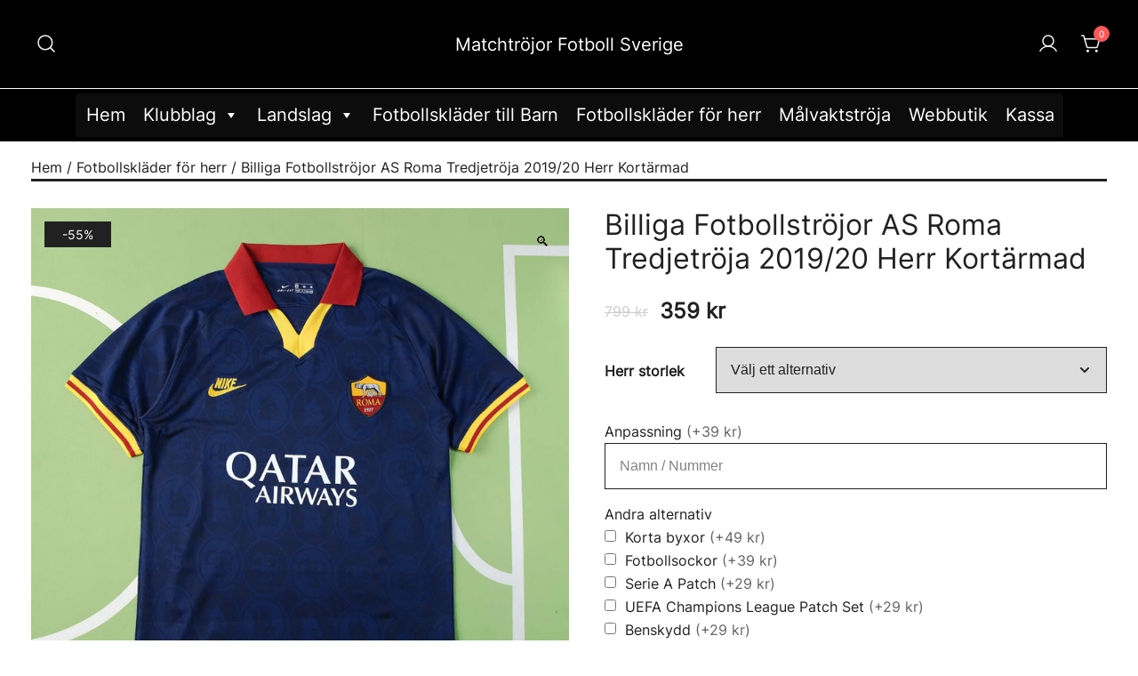

--- FILE ---
content_type: text/html; charset=UTF-8
request_url: https://matchtrojorfotbollse.com/produkter/billiga-fotbollstrojor-as-roma-tredjetroja-2019-20-herr-kortarmad/
body_size: 27790
content:
<!doctype html>
<html lang="sv-SE">
<head>
	<meta charset="UTF-8">
	<meta name="viewport" content="width=device-width, initial-scale=1">
	<link rel="profile" href="https://gmpg.org/xfn/11">

	<meta name='robots' content='index, follow, max-image-preview:large, max-snippet:-1, max-video-preview:-1' />

	<!-- This site is optimized with the Yoast SEO plugin v26.3 - https://yoast.com/wordpress/plugins/seo/ -->
	<title>Billiga Fotbollströjor AS Roma Tredjetröja 2019/20 Herr Kortärmad</title>
	<link rel="canonical" href="https://matchtrojorfotbollse.com/produkter/billiga-fotbollstrojor-as-roma-tredjetroja-2019-20-herr-kortarmad/" />
	<meta property="og:locale" content="sv_SE" />
	<meta property="og:type" content="article" />
	<meta property="og:title" content="Billiga Fotbollströjor AS Roma Tredjetröja 2019/20 Herr Kortärmad" />
	<meta property="og:description" content="Tips om tryck: Om namnet och numret på bilden är exakt vad du vill behöver du inte ange den igen. Om inte, ska du ange önskat namn och nummer. Tips [&hellip;]" />
	<meta property="og:url" content="https://matchtrojorfotbollse.com/produkter/billiga-fotbollstrojor-as-roma-tredjetroja-2019-20-herr-kortarmad/" />
	<meta property="og:site_name" content="Matchtröjor Fotboll Sverige" />
	<meta property="article:modified_time" content="2023-09-14T15:35:50+00:00" />
	<meta property="og:image" content="https://matchtrojorfotbollse.com/wp-content/uploads/2023/09/Billiga-Fotbollstrojor-AS-Roma-Tredjetroja-2019-20-Herr-Kortarmad.jpg" />
	<meta property="og:image:width" content="800" />
	<meta property="og:image:height" content="800" />
	<meta property="og:image:type" content="image/jpeg" />
	<meta name="twitter:card" content="summary_large_image" />
	<meta name="twitter:label1" content="Beräknad lästid" />
	<meta name="twitter:data1" content="1 minut" />
	<script type="application/ld+json" class="yoast-schema-graph">{"@context":"https://schema.org","@graph":[{"@type":"WebPage","@id":"https://matchtrojorfotbollse.com/produkter/billiga-fotbollstrojor-as-roma-tredjetroja-2019-20-herr-kortarmad/","url":"https://matchtrojorfotbollse.com/produkter/billiga-fotbollstrojor-as-roma-tredjetroja-2019-20-herr-kortarmad/","name":"Billiga Fotbollströjor AS Roma Tredjetröja 2019/20 Herr Kortärmad","isPartOf":{"@id":"https://matchtrojorfotbollse.com/#website"},"primaryImageOfPage":{"@id":"https://matchtrojorfotbollse.com/produkter/billiga-fotbollstrojor-as-roma-tredjetroja-2019-20-herr-kortarmad/#primaryimage"},"image":{"@id":"https://matchtrojorfotbollse.com/produkter/billiga-fotbollstrojor-as-roma-tredjetroja-2019-20-herr-kortarmad/#primaryimage"},"thumbnailUrl":"https://matchtrojorfotbollse.com/wp-content/uploads/2023/09/Billiga-Fotbollstrojor-AS-Roma-Tredjetroja-2019-20-Herr-Kortarmad.jpg","datePublished":"2023-09-14T15:33:04+00:00","dateModified":"2023-09-14T15:35:50+00:00","breadcrumb":{"@id":"https://matchtrojorfotbollse.com/produkter/billiga-fotbollstrojor-as-roma-tredjetroja-2019-20-herr-kortarmad/#breadcrumb"},"inLanguage":"sv-SE","potentialAction":[{"@type":"ReadAction","target":["https://matchtrojorfotbollse.com/produkter/billiga-fotbollstrojor-as-roma-tredjetroja-2019-20-herr-kortarmad/"]}]},{"@type":"ImageObject","inLanguage":"sv-SE","@id":"https://matchtrojorfotbollse.com/produkter/billiga-fotbollstrojor-as-roma-tredjetroja-2019-20-herr-kortarmad/#primaryimage","url":"https://matchtrojorfotbollse.com/wp-content/uploads/2023/09/Billiga-Fotbollstrojor-AS-Roma-Tredjetroja-2019-20-Herr-Kortarmad.jpg","contentUrl":"https://matchtrojorfotbollse.com/wp-content/uploads/2023/09/Billiga-Fotbollstrojor-AS-Roma-Tredjetroja-2019-20-Herr-Kortarmad.jpg","width":800,"height":800,"caption":"Billiga Fotbollströjor AS Roma Tredjetröja 2019/20 Herr Kortärmad"},{"@type":"BreadcrumbList","@id":"https://matchtrojorfotbollse.com/produkter/billiga-fotbollstrojor-as-roma-tredjetroja-2019-20-herr-kortarmad/#breadcrumb","itemListElement":[{"@type":"ListItem","position":1,"name":"Home","item":"https://matchtrojorfotbollse.com/"},{"@type":"ListItem","position":2,"name":"Webbutik","item":"https://matchtrojorfotbollse.com/webbutik/"},{"@type":"ListItem","position":3,"name":"Billiga Fotbollströjor AS Roma Tredjetröja 2019/20 Herr Kortärmad"}]},{"@type":"WebSite","@id":"https://matchtrojorfotbollse.com/#website","url":"https://matchtrojorfotbollse.com/","name":"Matchtröjor Fotboll Sverige","description":"","potentialAction":[{"@type":"SearchAction","target":{"@type":"EntryPoint","urlTemplate":"https://matchtrojorfotbollse.com/?s={search_term_string}"},"query-input":{"@type":"PropertyValueSpecification","valueRequired":true,"valueName":"search_term_string"}}],"inLanguage":"sv-SE"}]}</script>
	<!-- / Yoast SEO plugin. -->


<link href='https://fonts.gstatic.com' crossorigin rel='preconnect' />
<link rel="alternate" type="application/rss+xml" title="Matchtröjor Fotboll Sverige &raquo; Webbflöde" href="https://matchtrojorfotbollse.com/feed/" />
<link rel="alternate" type="application/rss+xml" title="Matchtröjor Fotboll Sverige &raquo; Kommentarsflöde" href="https://matchtrojorfotbollse.com/comments/feed/" />
<link rel="alternate" type="application/rss+xml" title="Matchtröjor Fotboll Sverige &raquo; Kommentarsflöde för Billiga Fotbollströjor AS Roma Tredjetröja 2019/20 Herr Kortärmad" href="https://matchtrojorfotbollse.com/produkter/billiga-fotbollstrojor-as-roma-tredjetroja-2019-20-herr-kortarmad/feed/" />
<link rel="alternate" title="oEmbed (JSON)" type="application/json+oembed" href="https://matchtrojorfotbollse.com/wp-json/oembed/1.0/embed?url=https%3A%2F%2Fmatchtrojorfotbollse.com%2Fprodukter%2Fbilliga-fotbollstrojor-as-roma-tredjetroja-2019-20-herr-kortarmad%2F" />
<link rel="alternate" title="oEmbed (XML)" type="text/xml+oembed" href="https://matchtrojorfotbollse.com/wp-json/oembed/1.0/embed?url=https%3A%2F%2Fmatchtrojorfotbollse.com%2Fprodukter%2Fbilliga-fotbollstrojor-as-roma-tredjetroja-2019-20-herr-kortarmad%2F&#038;format=xml" />
<style id='wp-img-auto-sizes-contain-inline-css'>
img:is([sizes=auto i],[sizes^="auto," i]){contain-intrinsic-size:3000px 1500px}
/*# sourceURL=wp-img-auto-sizes-contain-inline-css */
</style>
<link rel='stylesheet' id='cf7ic_style-css' href='https://matchtrojorfotbollse.com/wp-content/plugins/contact-form-7-image-captcha/css/cf7ic-style.css?ver=3.3.7' media='all' />
<link rel='stylesheet' id='photoswipe-css' href='https://matchtrojorfotbollse.com/wp-content/plugins/woocommerce/assets/css/photoswipe/photoswipe.min.css?ver=2.0.7' media='all' />
<link rel='stylesheet' id='photoswipe-default-skin-css' href='https://matchtrojorfotbollse.com/wp-content/plugins/woocommerce/assets/css/photoswipe/default-skin/default-skin.min.css?ver=2.0.7' media='all' />
<style id='wp-emoji-styles-inline-css'>

	img.wp-smiley, img.emoji {
		display: inline !important;
		border: none !important;
		box-shadow: none !important;
		height: 1em !important;
		width: 1em !important;
		margin: 0 0.07em !important;
		vertical-align: -0.1em !important;
		background: none !important;
		padding: 0 !important;
	}
/*# sourceURL=wp-emoji-styles-inline-css */
</style>
<style id='wp-block-library-inline-css'>
:root{--wp-block-synced-color:#7a00df;--wp-block-synced-color--rgb:122,0,223;--wp-bound-block-color:var(--wp-block-synced-color);--wp-editor-canvas-background:#ddd;--wp-admin-theme-color:#007cba;--wp-admin-theme-color--rgb:0,124,186;--wp-admin-theme-color-darker-10:#006ba1;--wp-admin-theme-color-darker-10--rgb:0,107,160.5;--wp-admin-theme-color-darker-20:#005a87;--wp-admin-theme-color-darker-20--rgb:0,90,135;--wp-admin-border-width-focus:2px}@media (min-resolution:192dpi){:root{--wp-admin-border-width-focus:1.5px}}.wp-element-button{cursor:pointer}:root .has-very-light-gray-background-color{background-color:#eee}:root .has-very-dark-gray-background-color{background-color:#313131}:root .has-very-light-gray-color{color:#eee}:root .has-very-dark-gray-color{color:#313131}:root .has-vivid-green-cyan-to-vivid-cyan-blue-gradient-background{background:linear-gradient(135deg,#00d084,#0693e3)}:root .has-purple-crush-gradient-background{background:linear-gradient(135deg,#34e2e4,#4721fb 50%,#ab1dfe)}:root .has-hazy-dawn-gradient-background{background:linear-gradient(135deg,#faaca8,#dad0ec)}:root .has-subdued-olive-gradient-background{background:linear-gradient(135deg,#fafae1,#67a671)}:root .has-atomic-cream-gradient-background{background:linear-gradient(135deg,#fdd79a,#004a59)}:root .has-nightshade-gradient-background{background:linear-gradient(135deg,#330968,#31cdcf)}:root .has-midnight-gradient-background{background:linear-gradient(135deg,#020381,#2874fc)}:root{--wp--preset--font-size--normal:16px;--wp--preset--font-size--huge:42px}.has-regular-font-size{font-size:1em}.has-larger-font-size{font-size:2.625em}.has-normal-font-size{font-size:var(--wp--preset--font-size--normal)}.has-huge-font-size{font-size:var(--wp--preset--font-size--huge)}.has-text-align-center{text-align:center}.has-text-align-left{text-align:left}.has-text-align-right{text-align:right}.has-fit-text{white-space:nowrap!important}#end-resizable-editor-section{display:none}.aligncenter{clear:both}.items-justified-left{justify-content:flex-start}.items-justified-center{justify-content:center}.items-justified-right{justify-content:flex-end}.items-justified-space-between{justify-content:space-between}.screen-reader-text{border:0;clip-path:inset(50%);height:1px;margin:-1px;overflow:hidden;padding:0;position:absolute;width:1px;word-wrap:normal!important}.screen-reader-text:focus{background-color:#ddd;clip-path:none;color:#444;display:block;font-size:1em;height:auto;left:5px;line-height:normal;padding:15px 23px 14px;text-decoration:none;top:5px;width:auto;z-index:100000}html :where(.has-border-color){border-style:solid}html :where([style*=border-top-color]){border-top-style:solid}html :where([style*=border-right-color]){border-right-style:solid}html :where([style*=border-bottom-color]){border-bottom-style:solid}html :where([style*=border-left-color]){border-left-style:solid}html :where([style*=border-width]){border-style:solid}html :where([style*=border-top-width]){border-top-style:solid}html :where([style*=border-right-width]){border-right-style:solid}html :where([style*=border-bottom-width]){border-bottom-style:solid}html :where([style*=border-left-width]){border-left-style:solid}html :where(img[class*=wp-image-]){height:auto;max-width:100%}:where(figure){margin:0 0 1em}html :where(.is-position-sticky){--wp-admin--admin-bar--position-offset:var(--wp-admin--admin-bar--height,0px)}@media screen and (max-width:600px){html :where(.is-position-sticky){--wp-admin--admin-bar--position-offset:0px}}

/*# sourceURL=wp-block-library-inline-css */
</style><style id='global-styles-inline-css'>
:root{--wp--preset--aspect-ratio--square: 1;--wp--preset--aspect-ratio--4-3: 4/3;--wp--preset--aspect-ratio--3-4: 3/4;--wp--preset--aspect-ratio--3-2: 3/2;--wp--preset--aspect-ratio--2-3: 2/3;--wp--preset--aspect-ratio--16-9: 16/9;--wp--preset--aspect-ratio--9-16: 9/16;--wp--preset--color--black: #000000;--wp--preset--color--cyan-bluish-gray: #abb8c3;--wp--preset--color--white: #ffffff;--wp--preset--color--pale-pink: #f78da7;--wp--preset--color--vivid-red: #cf2e2e;--wp--preset--color--luminous-vivid-orange: #ff6900;--wp--preset--color--luminous-vivid-amber: #fcb900;--wp--preset--color--light-green-cyan: #7bdcb5;--wp--preset--color--vivid-green-cyan: #00d084;--wp--preset--color--pale-cyan-blue: #8ed1fc;--wp--preset--color--vivid-cyan-blue: #0693e3;--wp--preset--color--vivid-purple: #9b51e0;--wp--preset--color--color-0: #212121;--wp--preset--color--color-1: #757575;--wp--preset--color--color-2: #212121;--wp--preset--color--color-3: #212121;--wp--preset--color--color-4: #212121;--wp--preset--color--color-5: #f5f5f5;--wp--preset--color--color-6: #ffffff;--wp--preset--color--color-7: #ffffff;--wp--preset--gradient--vivid-cyan-blue-to-vivid-purple: linear-gradient(135deg,rgb(6,147,227) 0%,rgb(155,81,224) 100%);--wp--preset--gradient--light-green-cyan-to-vivid-green-cyan: linear-gradient(135deg,rgb(122,220,180) 0%,rgb(0,208,130) 100%);--wp--preset--gradient--luminous-vivid-amber-to-luminous-vivid-orange: linear-gradient(135deg,rgb(252,185,0) 0%,rgb(255,105,0) 100%);--wp--preset--gradient--luminous-vivid-orange-to-vivid-red: linear-gradient(135deg,rgb(255,105,0) 0%,rgb(207,46,46) 100%);--wp--preset--gradient--very-light-gray-to-cyan-bluish-gray: linear-gradient(135deg,rgb(238,238,238) 0%,rgb(169,184,195) 100%);--wp--preset--gradient--cool-to-warm-spectrum: linear-gradient(135deg,rgb(74,234,220) 0%,rgb(151,120,209) 20%,rgb(207,42,186) 40%,rgb(238,44,130) 60%,rgb(251,105,98) 80%,rgb(254,248,76) 100%);--wp--preset--gradient--blush-light-purple: linear-gradient(135deg,rgb(255,206,236) 0%,rgb(152,150,240) 100%);--wp--preset--gradient--blush-bordeaux: linear-gradient(135deg,rgb(254,205,165) 0%,rgb(254,45,45) 50%,rgb(107,0,62) 100%);--wp--preset--gradient--luminous-dusk: linear-gradient(135deg,rgb(255,203,112) 0%,rgb(199,81,192) 50%,rgb(65,88,208) 100%);--wp--preset--gradient--pale-ocean: linear-gradient(135deg,rgb(255,245,203) 0%,rgb(182,227,212) 50%,rgb(51,167,181) 100%);--wp--preset--gradient--electric-grass: linear-gradient(135deg,rgb(202,248,128) 0%,rgb(113,206,126) 100%);--wp--preset--gradient--midnight: linear-gradient(135deg,rgb(2,3,129) 0%,rgb(40,116,252) 100%);--wp--preset--font-size--small: 14px;--wp--preset--font-size--medium: 20px;--wp--preset--font-size--large: 18px;--wp--preset--font-size--x-large: 42px;--wp--preset--font-size--normal: 16px;--wp--preset--font-size--larger: 24px;--wp--preset--font-size--extra-large: 32px;--wp--preset--font-size--huge: 48px;--wp--preset--font-size--gigantic: 64px;--wp--preset--spacing--20: 0.44rem;--wp--preset--spacing--30: 0.67rem;--wp--preset--spacing--40: 1rem;--wp--preset--spacing--50: 1.5rem;--wp--preset--spacing--60: 2.25rem;--wp--preset--spacing--70: 3.38rem;--wp--preset--spacing--80: 5.06rem;--wp--preset--shadow--natural: 6px 6px 9px rgba(0, 0, 0, 0.2);--wp--preset--shadow--deep: 12px 12px 50px rgba(0, 0, 0, 0.4);--wp--preset--shadow--sharp: 6px 6px 0px rgba(0, 0, 0, 0.2);--wp--preset--shadow--outlined: 6px 6px 0px -3px rgb(255, 255, 255), 6px 6px rgb(0, 0, 0);--wp--preset--shadow--crisp: 6px 6px 0px rgb(0, 0, 0);}:where(.is-layout-flex){gap: 0.5em;}:where(.is-layout-grid){gap: 0.5em;}body .is-layout-flex{display: flex;}.is-layout-flex{flex-wrap: wrap;align-items: center;}.is-layout-flex > :is(*, div){margin: 0;}body .is-layout-grid{display: grid;}.is-layout-grid > :is(*, div){margin: 0;}:where(.wp-block-columns.is-layout-flex){gap: 2em;}:where(.wp-block-columns.is-layout-grid){gap: 2em;}:where(.wp-block-post-template.is-layout-flex){gap: 1.25em;}:where(.wp-block-post-template.is-layout-grid){gap: 1.25em;}.has-black-color{color: var(--wp--preset--color--black) !important;}.has-cyan-bluish-gray-color{color: var(--wp--preset--color--cyan-bluish-gray) !important;}.has-white-color{color: var(--wp--preset--color--white) !important;}.has-pale-pink-color{color: var(--wp--preset--color--pale-pink) !important;}.has-vivid-red-color{color: var(--wp--preset--color--vivid-red) !important;}.has-luminous-vivid-orange-color{color: var(--wp--preset--color--luminous-vivid-orange) !important;}.has-luminous-vivid-amber-color{color: var(--wp--preset--color--luminous-vivid-amber) !important;}.has-light-green-cyan-color{color: var(--wp--preset--color--light-green-cyan) !important;}.has-vivid-green-cyan-color{color: var(--wp--preset--color--vivid-green-cyan) !important;}.has-pale-cyan-blue-color{color: var(--wp--preset--color--pale-cyan-blue) !important;}.has-vivid-cyan-blue-color{color: var(--wp--preset--color--vivid-cyan-blue) !important;}.has-vivid-purple-color{color: var(--wp--preset--color--vivid-purple) !important;}.has-black-background-color{background-color: var(--wp--preset--color--black) !important;}.has-cyan-bluish-gray-background-color{background-color: var(--wp--preset--color--cyan-bluish-gray) !important;}.has-white-background-color{background-color: var(--wp--preset--color--white) !important;}.has-pale-pink-background-color{background-color: var(--wp--preset--color--pale-pink) !important;}.has-vivid-red-background-color{background-color: var(--wp--preset--color--vivid-red) !important;}.has-luminous-vivid-orange-background-color{background-color: var(--wp--preset--color--luminous-vivid-orange) !important;}.has-luminous-vivid-amber-background-color{background-color: var(--wp--preset--color--luminous-vivid-amber) !important;}.has-light-green-cyan-background-color{background-color: var(--wp--preset--color--light-green-cyan) !important;}.has-vivid-green-cyan-background-color{background-color: var(--wp--preset--color--vivid-green-cyan) !important;}.has-pale-cyan-blue-background-color{background-color: var(--wp--preset--color--pale-cyan-blue) !important;}.has-vivid-cyan-blue-background-color{background-color: var(--wp--preset--color--vivid-cyan-blue) !important;}.has-vivid-purple-background-color{background-color: var(--wp--preset--color--vivid-purple) !important;}.has-black-border-color{border-color: var(--wp--preset--color--black) !important;}.has-cyan-bluish-gray-border-color{border-color: var(--wp--preset--color--cyan-bluish-gray) !important;}.has-white-border-color{border-color: var(--wp--preset--color--white) !important;}.has-pale-pink-border-color{border-color: var(--wp--preset--color--pale-pink) !important;}.has-vivid-red-border-color{border-color: var(--wp--preset--color--vivid-red) !important;}.has-luminous-vivid-orange-border-color{border-color: var(--wp--preset--color--luminous-vivid-orange) !important;}.has-luminous-vivid-amber-border-color{border-color: var(--wp--preset--color--luminous-vivid-amber) !important;}.has-light-green-cyan-border-color{border-color: var(--wp--preset--color--light-green-cyan) !important;}.has-vivid-green-cyan-border-color{border-color: var(--wp--preset--color--vivid-green-cyan) !important;}.has-pale-cyan-blue-border-color{border-color: var(--wp--preset--color--pale-cyan-blue) !important;}.has-vivid-cyan-blue-border-color{border-color: var(--wp--preset--color--vivid-cyan-blue) !important;}.has-vivid-purple-border-color{border-color: var(--wp--preset--color--vivid-purple) !important;}.has-vivid-cyan-blue-to-vivid-purple-gradient-background{background: var(--wp--preset--gradient--vivid-cyan-blue-to-vivid-purple) !important;}.has-light-green-cyan-to-vivid-green-cyan-gradient-background{background: var(--wp--preset--gradient--light-green-cyan-to-vivid-green-cyan) !important;}.has-luminous-vivid-amber-to-luminous-vivid-orange-gradient-background{background: var(--wp--preset--gradient--luminous-vivid-amber-to-luminous-vivid-orange) !important;}.has-luminous-vivid-orange-to-vivid-red-gradient-background{background: var(--wp--preset--gradient--luminous-vivid-orange-to-vivid-red) !important;}.has-very-light-gray-to-cyan-bluish-gray-gradient-background{background: var(--wp--preset--gradient--very-light-gray-to-cyan-bluish-gray) !important;}.has-cool-to-warm-spectrum-gradient-background{background: var(--wp--preset--gradient--cool-to-warm-spectrum) !important;}.has-blush-light-purple-gradient-background{background: var(--wp--preset--gradient--blush-light-purple) !important;}.has-blush-bordeaux-gradient-background{background: var(--wp--preset--gradient--blush-bordeaux) !important;}.has-luminous-dusk-gradient-background{background: var(--wp--preset--gradient--luminous-dusk) !important;}.has-pale-ocean-gradient-background{background: var(--wp--preset--gradient--pale-ocean) !important;}.has-electric-grass-gradient-background{background: var(--wp--preset--gradient--electric-grass) !important;}.has-midnight-gradient-background{background: var(--wp--preset--gradient--midnight) !important;}.has-small-font-size{font-size: var(--wp--preset--font-size--small) !important;}.has-medium-font-size{font-size: var(--wp--preset--font-size--medium) !important;}.has-large-font-size{font-size: var(--wp--preset--font-size--large) !important;}.has-x-large-font-size{font-size: var(--wp--preset--font-size--x-large) !important;}
/*# sourceURL=global-styles-inline-css */
</style>

<style id='classic-theme-styles-inline-css'>
/*! This file is auto-generated */
.wp-block-button__link{color:#fff;background-color:#32373c;border-radius:9999px;box-shadow:none;text-decoration:none;padding:calc(.667em + 2px) calc(1.333em + 2px);font-size:1.125em}.wp-block-file__button{background:#32373c;color:#fff;text-decoration:none}
/*# sourceURL=/wp-includes/css/classic-themes.min.css */
</style>
<link rel='stylesheet' id='wapf-frontend-css-css' href='https://matchtrojorfotbollse.com/wp-content/plugins/advanced-product-fields-for-woocommerce/assets/css/frontend.min.css?ver=1.6.17' media='all' />
<link rel='stylesheet' id='contact-form-7-css' href='https://matchtrojorfotbollse.com/wp-content/plugins/contact-form-7/includes/css/styles.css?ver=6.1.3' media='all' />
<link rel='stylesheet' id='SFSImainCss-css' href='https://matchtrojorfotbollse.com/wp-content/plugins/ultimate-social-media-icons/css/sfsi-style.css?ver=2.9.5' media='all' />
<style id='woocommerce-inline-inline-css'>
.woocommerce form .form-row .required { visibility: visible; }
/*# sourceURL=woocommerce-inline-inline-css */
</style>
<link rel='stylesheet' id='wt-woocommerce-related-products-css' href='https://matchtrojorfotbollse.com/wp-content/plugins/wt-woocommerce-related-products/public/css/custom-related-products-public.css?ver=1.7.5' media='all' />
<link rel='stylesheet' id='megamenu-css' href='https://matchtrojorfotbollse.com/wp-content/uploads/maxmegamenu/style.css?ver=34a67e' media='all' />
<link rel='stylesheet' id='dashicons-css' href='https://matchtrojorfotbollse.com/wp-includes/css/dashicons.min.css?ver=6.9' media='all' />
<link rel='stylesheet' id='botiga-google-fonts-css' href='https://matchtrojorfotbollse.com/wp-content/fonts/321cb2ada822d728cb0d0016a185ceea.css?ver=2.0.7' media='all' />
<link rel='stylesheet' id='botiga-woocommerce-style-css' href='https://matchtrojorfotbollse.com/wp-content/themes/botiga/assets/css/woocommerce.min.css?ver=2.0.7' media='all' />
<style id='botiga-woocommerce-style-inline-css'>
@font-face {
			font-family: "star";
			src: url("https://matchtrojorfotbollse.com/wp-content/plugins/woocommerce/assets/fonts/star.eot");
			src: url("https://matchtrojorfotbollse.com/wp-content/plugins/woocommerce/assets/fonts/star.eot?#iefix") format("embedded-opentype"),
				url("https://matchtrojorfotbollse.com/wp-content/plugins/woocommerce/assets/fonts/star.woff") format("woff"),
				url("https://matchtrojorfotbollse.com/wp-content/plugins/woocommerce/assets/fonts/star.ttf") format("truetype"),
				url("https://matchtrojorfotbollse.com/wp-content/plugins/woocommerce/assets/fonts/star.svg#star") format("svg");
			font-weight: normal;
			font-style: normal;
		}
		@font-face {
			font-family: "WooCommerce";
			src: url("https://matchtrojorfotbollse.com/wp-content/plugins/woocommerce/assets/fonts/WooCommerce.eot");
			src: url("https://matchtrojorfotbollse.com/wp-content/plugins/woocommerce/assets/fonts/WooCommerce.eot?#iefix") format("embedded-opentype"),
				url("https://matchtrojorfotbollse.com/wp-content/plugins/woocommerce/assets/fonts/WooCommerce.woff") format("woff"),
				url("https://matchtrojorfotbollse.com/wp-content/plugins/woocommerce/assets/fonts/WooCommerce.ttf") format("truetype"),
				url("https://matchtrojorfotbollse.com/wp-content/plugins/woocommerce/assets/fonts/WooCommerce.svg#WooCommerce") format("svg");
			font-weight: normal;
			font-style: normal;
		}
/*# sourceURL=botiga-woocommerce-style-inline-css */
</style>
<link rel='stylesheet' id='botiga-bhfb-css' href='https://matchtrojorfotbollse.com/wp-content/themes/botiga/assets/css/botiga-bhfb.min.css?ver=2.0.7' media='all' />
<link rel='stylesheet' id='botiga-style-min-css' href='https://matchtrojorfotbollse.com/wp-content/themes/botiga/assets/css/styles.min.css?ver=2.0.7' media='all' />
<link rel='stylesheet' id='botiga-custom-styles-css' href='https://matchtrojorfotbollse.com/wp-content/uploads/botiga/custom-styles.css?ver=1769409973' media='all' />
<link rel='stylesheet' id='botiga-style-css' href='https://matchtrojorfotbollse.com/wp-content/themes/botiga/style.css?ver=2.0.7' media='all' />
<script type="text/template" id="tmpl-variation-template">
	<div class="woocommerce-variation-description">{{{ data.variation.variation_description }}}</div>
	<div class="woocommerce-variation-price">{{{ data.variation.price_html }}}</div>
	<div class="woocommerce-variation-availability">{{{ data.variation.availability_html }}}</div>
</script>
<script type="text/template" id="tmpl-unavailable-variation-template">
	<p>Den här produkten är inte tillgänglig. Välj en annan kombination.</p>
</script>
<script src="https://matchtrojorfotbollse.com/wp-includes/js/jquery/jquery.min.js?ver=3.7.1" id="jquery-core-js"></script>
<script src="https://matchtrojorfotbollse.com/wp-includes/js/jquery/jquery-migrate.min.js?ver=3.4.1" id="jquery-migrate-js"></script>
<script src="https://matchtrojorfotbollse.com/wp-content/plugins/wt-woocommerce-related-products/public/js/custom-related-products-public.js?ver=1.7.5" id="wt-woocommerce-related-products-js"></script>
<link rel="https://api.w.org/" href="https://matchtrojorfotbollse.com/wp-json/" /><link rel="alternate" title="JSON" type="application/json" href="https://matchtrojorfotbollse.com/wp-json/wp/v3/product/4958" /><link rel="EditURI" type="application/rsd+xml" title="RSD" href="https://matchtrojorfotbollse.com/xmlrpc.php?rsd" />
<meta name="generator" content="WordPress 6.9" />
<meta name="generator" content="WooCommerce 7.6.0" />
<link rel='shortlink' href='https://matchtrojorfotbollse.com/?p=4958' />
<meta name="follow.[base64]" content="2r0Cr2hkrZHwLxsSd2Kn"/><script charset="UTF-8" id="LA_COLLECT" src="//sdk.51.la/js-sdk-pro.min.js"></script>
                <script>LA.init({id: "K5E2E9B1ihcAWBxX",ck: "K5E2E9B1ihcAWBxX"})</script>		<script>
			( function() {
				window.onpageshow = function( event ) {
					// Defined window.wpforms means that a form exists on a page.
					// If so and back/forward button has been clicked,
					// force reload a page to prevent the submit button state stuck.
					if ( typeof window.wpforms !== 'undefined' && event.persisted ) {
						window.location.reload();
					}
				};
			}() );
		</script>
			<noscript><style>.woocommerce-product-gallery{ opacity: 1 !important; }</style></noscript>
	<style id="custom-background-css">
body.custom-background { background-color: #FFFFFF; }
</style>
	<link rel="icon" href="https://matchtrojorfotbollse.com/wp-content/uploads/2021/12/favicon.png" sizes="32x32" />
<link rel="icon" href="https://matchtrojorfotbollse.com/wp-content/uploads/2021/12/favicon.png" sizes="192x192" />
<link rel="apple-touch-icon" href="https://matchtrojorfotbollse.com/wp-content/uploads/2021/12/favicon.png" />
<meta name="msapplication-TileImage" content="https://matchtrojorfotbollse.com/wp-content/uploads/2021/12/favicon.png" />
<style type="text/css">/** Mega Menu CSS: fs **/</style>
<style id="wpforms-css-vars-root">
				:root {
					--wpforms-field-border-radius: 3px;
--wpforms-field-border-style: solid;
--wpforms-field-border-size: 1px;
--wpforms-field-background-color: #ffffff;
--wpforms-field-border-color: rgba( 0, 0, 0, 0.25 );
--wpforms-field-border-color-spare: rgba( 0, 0, 0, 0.25 );
--wpforms-field-text-color: rgba( 0, 0, 0, 0.7 );
--wpforms-field-menu-color: #ffffff;
--wpforms-label-color: rgba( 0, 0, 0, 0.85 );
--wpforms-label-sublabel-color: rgba( 0, 0, 0, 0.55 );
--wpforms-label-error-color: #d63637;
--wpforms-button-border-radius: 3px;
--wpforms-button-border-style: none;
--wpforms-button-border-size: 1px;
--wpforms-button-background-color: #066aab;
--wpforms-button-border-color: #066aab;
--wpforms-button-text-color: #ffffff;
--wpforms-page-break-color: #066aab;
--wpforms-background-image: none;
--wpforms-background-position: center center;
--wpforms-background-repeat: no-repeat;
--wpforms-background-size: cover;
--wpforms-background-width: 100px;
--wpforms-background-height: 100px;
--wpforms-background-color: rgba( 0, 0, 0, 0 );
--wpforms-background-url: none;
--wpforms-container-padding: 0px;
--wpforms-container-border-style: none;
--wpforms-container-border-width: 1px;
--wpforms-container-border-color: #000000;
--wpforms-container-border-radius: 3px;
--wpforms-field-size-input-height: 43px;
--wpforms-field-size-input-spacing: 15px;
--wpforms-field-size-font-size: 16px;
--wpforms-field-size-line-height: 19px;
--wpforms-field-size-padding-h: 14px;
--wpforms-field-size-checkbox-size: 16px;
--wpforms-field-size-sublabel-spacing: 5px;
--wpforms-field-size-icon-size: 1;
--wpforms-label-size-font-size: 16px;
--wpforms-label-size-line-height: 19px;
--wpforms-label-size-sublabel-font-size: 14px;
--wpforms-label-size-sublabel-line-height: 17px;
--wpforms-button-size-font-size: 17px;
--wpforms-button-size-height: 41px;
--wpforms-button-size-padding-h: 15px;
--wpforms-button-size-margin-top: 10px;
--wpforms-container-shadow-size-box-shadow: none;

				}
			</style></head>

<body class="wp-singular product-template-default single single-product postid-4958 custom-background wp-embed-responsive wp-theme-botiga theme-botiga sfsi_actvite_theme_default woocommerce woocommerce-page woocommerce-no-js mega-menu-primary header-header_layout_1 botiga-site-layout-default woocommerce-active shop-columns-tablet-3 shop-columns-mobile-1 has-bhfb-builder" >
	<div class="single-product botiga-quick-view-popup">
		<div class="botiga-quick-view-loader">
			<svg xmlns="http://www.w3.org/2000/svg" width="25" height="25" viewBox="0 0 512 512" aria-hidden="true" focusable="false">
				<path fill="#FFF" d="M288 39.056v16.659c0 10.804 7.281 20.159 17.686 23.066C383.204 100.434 440 171.518 440 256c0 101.689-82.295 184-184 184-101.689 0-184-82.295-184-184 0-84.47 56.786-155.564 134.312-177.219C216.719 75.874 224 66.517 224 55.712V39.064c0-15.709-14.834-27.153-30.046-23.234C86.603 43.482 7.394 141.206 8.003 257.332c.72 137.052 111.477 246.956 248.531 246.667C393.255 503.711 504 392.788 504 256c0-115.633-79.14-212.779-186.211-240.236C302.678 11.889 288 23.456 288 39.056z" />
			</svg>
		</div>
		<div class="botiga-quick-view-popup-content">
			<a href="#" class="botiga-quick-view-popup-close-button" title="Close quick view popup">
				<i class="ws-svg-icon"><svg width="16" height="16" fill="none" viewBox="0 0 16 16" xmlns="http://www.w3.org/2000/svg"><path d="M2.219.781L.78 2.22 9.562 11l-8.78 8.781 1.437 1.438L11 12.437l8.781 8.782 1.438-1.438L12.437 11l8.782-8.781L19.78.78 11 9.562 2.219.783z" /></svg></i>
			</a>
			<div class="botiga-quick-view-popup-content-ajax"></div>
		</div>
	</div>
	
	

<div id="page" class="site">

	<a class="skip-link screen-reader-text" href="#primary">Skip to content</a>

	
            
            <header class="bhfb bhfb-header bhfb-desktop" > 
                
                <div class="bhfb-rows">
                    
                        <div class="bhfb-row-wrapper bhfb-above_header_row bt-d-none" style="">

                            
                            
<div class="container-fluid">
    <div class="bhfb-row bhfb-cols-3 bhfb-cols-layout-equal-desktop bhfb-cols-layout-equal-tablet bhfb-is-row-empty">
                    
            <div class="bhfb-column bhfb-column-1">
                
                
                
            </div>

                    
            <div class="bhfb-column bhfb-column-2">
                
                
                
            </div>

                    
            <div class="bhfb-column bhfb-column-3">
                
                
                
            </div>

            </div>
</div>
                                                    </div>

                    
                        <div class="bhfb-row-wrapper bhfb-main_header_row" style="">

                            
                            
<div class="container-fluid">
    <div class="bhfb-row bhfb-cols-3 bhfb-cols-layout-equal-desktop bhfb-cols-layout-equal-tablet">
                    
            <div class="bhfb-column bhfb-column-1">
                
                
                <div class="bhfb-builder-item bhfb-component-search" data-component-id="search"><a href="#" class="header-search" title="Search for a product"><i class="ws-svg-icon icon-search active"><svg width="24" height="24" fill="none" xmlns="http://www.w3.org/2000/svg"><path fill-rule="evenodd" d="M10.875 3.75a7.125 7.125 0 100 14.25 7.125 7.125 0 000-14.25zM2.25 10.875a8.625 8.625 0 1117.25 0 8.625 8.625 0 01-17.25 0z" /><path fill-rule="evenodd" d="M15.913 15.914a.75.75 0 011.06 0l4.557 4.556a.75.75 0 01-1.06 1.06l-4.557-4.556a.75.75 0 010-1.06z" /></svg></i><i class="ws-svg-icon icon-cancel"><svg width="16" height="16" fill="none" viewBox="0 0 16 16" xmlns="http://www.w3.org/2000/svg"><path d="M2.219.781L.78 2.22 9.562 11l-8.78 8.781 1.437 1.438L11 12.437l8.781 8.782 1.438-1.438L12.437 11l8.782-8.781L19.78.78 11 9.562 2.219.783z" /></svg></i></a></div>
            </div>

                    
            <div class="bhfb-column bhfb-column-2">
                
                
                
<div class="bhfb-builder-item bhfb-component-logo" data-component-id="logo">
        <div class="site-branding" >
                    <p class="site-title"><a href="https://matchtrojorfotbollse.com/" rel="home">Matchtröjor Fotboll Sverige</a></p>
                </div><!-- .site-branding -->
</div>
            </div>

                    
            <div class="bhfb-column bhfb-column-3">
                
                
                <div class="bhfb-builder-item bhfb-component-woo_icons" data-component-id="woo_icons">
<a class="header-item wc-account-link" href="https://matchtrojorfotbollse.com/mitt-konto/" title="Your account"><i class="ws-svg-icon"><svg width="24" height="24" fill="none" xmlns="http://www.w3.org/2000/svg"><path fill-rule="evenodd" d="M12 3.75a5.25 5.25 0 100 10.5 5.25 5.25 0 000-10.5zM5.25 9a6.75 6.75 0 1113.5 0 6.75 6.75 0 01-13.5 0z" /><path fill-rule="evenodd" d="M12 15.75a9.754 9.754 0 00-8.445 4.874.75.75 0 11-1.3-.75 11.254 11.254 0 0119.49 0 .75.75 0 01-1.3.75A9.754 9.754 0 0012 15.75z" /></svg></i></a>	

<div id="site-header-cart" class="site-header-cart header-item mini-cart-has-no-scroll">
    <div class="">
        <a class="cart-contents" href="https://matchtrojorfotbollse.com/varukorg/" title="View your shopping cart"><span class="cart-count"><i class="ws-svg-icon"><svg width="24" height="24" viewBox="0 0 24 24" fill="none" xmlns="http://www.w3.org/2000/svg"><path d="M7.5 21.75a1.5 1.5 0 100-3 1.5 1.5 0 000 3zM17.25 21.75a1.5 1.5 0 100-3 1.5 1.5 0 000 3z" /><path fill-rule="evenodd" d="M0 3a.75.75 0 01.75-.75h1.577A1.5 1.5 0 013.77 3.338L4.53 6h16.256a.75.75 0 01.72.956l-2.474 8.662a2.25 2.25 0 01-2.163 1.632H7.88a2.25 2.25 0 01-2.163-1.632l-2.47-8.645a.738.738 0 01-.01-.033l-.91-3.19H.75A.75.75 0 010 3zm4.959 4.5l2.201 7.706a.75.75 0 00.721.544h8.988a.75.75 0 00.72-.544L19.792 7.5H4.96z" /></svg></i><span class="count-number">0</span></span></a>    </div>
    <div class="widget woocommerce widget_shopping_cart"><div class="widgettitle">Your Cart</div><div class="widget_shopping_cart_content"></div></div></div>
</div>
            </div>

            </div>
</div>
                                                    </div>

                    
                        <div class="bhfb-row-wrapper bhfb-below_header_row" style="">

                            
                            
<div class="container-fluid">
    <div class="bhfb-row bhfb-cols-1 bhfb-cols-layout-equal-desktop bhfb-cols-layout-equal-tablet">
                    
            <div class="bhfb-column bhfb-column-1">
                
                
                <div class="bhfb-builder-item bhfb-component-menu" data-component-id="menu">        <div id="mega-menu-wrap-primary" class="mega-menu-wrap"><div class="mega-menu-toggle"><div class="mega-toggle-blocks-left"></div><div class="mega-toggle-blocks-center"></div><div class="mega-toggle-blocks-right"><div class='mega-toggle-block mega-menu-toggle-animated-block mega-toggle-block-0' id='mega-toggle-block-0'><button aria-label="Toggle Menu" class="mega-toggle-animated mega-toggle-animated-slider" type="button" aria-expanded="false">
                  <span class="mega-toggle-animated-box">
                    <span class="mega-toggle-animated-inner"></span>
                  </span>
                </button></div></div></div><ul id="mega-menu-primary" class="mega-menu max-mega-menu mega-menu-horizontal mega-no-js" data-event="hover_intent" data-effect="fade_up" data-effect-speed="200" data-effect-mobile="disabled" data-effect-speed-mobile="0" data-mobile-force-width="false" data-second-click="go" data-document-click="collapse" data-vertical-behaviour="standard" data-breakpoint="768" data-unbind="true" data-mobile-state="collapse_all" data-hover-intent-timeout="300" data-hover-intent-interval="100"><li class='mega-menu-item mega-menu-item-type-post_type mega-menu-item-object-page mega-menu-item-home mega-align-bottom-left mega-menu-flyout mega-menu-item-365' id='mega-menu-item-365'><a class="mega-menu-link" href="https://matchtrojorfotbollse.com/" tabindex="0">Hem</a></li><li class='mega-menu-item mega-menu-item-type-taxonomy mega-menu-item-object-product_cat mega-current-product-ancestor mega-current-menu-parent mega-current-product-parent mega-menu-item-has-children mega-menu-megamenu mega-align-bottom-left mega-menu-megamenu mega-menu-item-680' id='mega-menu-item-680'><a class="mega-menu-link" href="https://matchtrojorfotbollse.com/produkt-kategorien/klubblag/" aria-haspopup="true" aria-expanded="false" tabindex="0">Klubblag<span class="mega-indicator"></span></a>
<ul class="mega-sub-menu">
<li class='mega-menu-item mega-menu-item-type-taxonomy mega-menu-item-object-product_cat mega-menu-columns-1-of-4 mega-menu-item-993' id='mega-menu-item-993'><a class="mega-menu-link" href="https://matchtrojorfotbollse.com/produkt-kategorien/fc-barcelona/">FC Barcelona</a></li><li class='mega-menu-item mega-menu-item-type-taxonomy mega-menu-item-object-product_cat mega-menu-columns-1-of-4 mega-menu-item-836' id='mega-menu-item-836'><a class="mega-menu-link" href="https://matchtrojorfotbollse.com/produkt-kategorien/manchester-united/">Manchester United</a></li><li class='mega-menu-item mega-menu-item-type-taxonomy mega-menu-item-object-product_cat mega-menu-columns-1-of-4 mega-menu-item-681' id='mega-menu-item-681'><a class="mega-menu-link" href="https://matchtrojorfotbollse.com/produkt-kategorien/ac-milan/">AC Milan</a></li><li class='mega-menu-item mega-menu-item-type-taxonomy mega-menu-item-object-product_cat mega-menu-columns-1-of-4 mega-menu-item-687' id='mega-menu-item-687'><a class="mega-menu-link" href="https://matchtrojorfotbollse.com/produkt-kategorien/paris-saint-germain/">Paris Saint-Germain</a></li><li class='mega-menu-item mega-menu-item-type-taxonomy mega-menu-item-object-product_cat mega-menu-columns-1-of-4 mega-menu-clear mega-menu-item-1087' id='mega-menu-item-1087'><a class="mega-menu-link" href="https://matchtrojorfotbollse.com/produkt-kategorien/manchester-city/">Manchester City</a></li><li class='mega-menu-item mega-menu-item-type-taxonomy mega-menu-item-object-product_cat mega-menu-columns-1-of-4 mega-menu-item-1272' id='mega-menu-item-1272'><a class="mega-menu-link" href="https://matchtrojorfotbollse.com/produkt-kategorien/fc-bayern-munchen/">FC Bayern München</a></li><li class='mega-menu-item mega-menu-item-type-taxonomy mega-menu-item-object-product_cat mega-menu-columns-1-of-4 mega-menu-item-684' id='mega-menu-item-684'><a class="mega-menu-link" href="https://matchtrojorfotbollse.com/produkt-kategorien/arsenal-fc/">Arsenal FC</a></li><li class='mega-menu-item mega-menu-item-type-taxonomy mega-menu-item-object-product_cat mega-menu-columns-1-of-4 mega-menu-item-686' id='mega-menu-item-686'><a class="mega-menu-link" href="https://matchtrojorfotbollse.com/produkt-kategorien/liverpool-fc/">Liverpool FC</a></li><li class='mega-menu-item mega-menu-item-type-taxonomy mega-menu-item-object-product_cat mega-menu-columns-1-of-4 mega-menu-clear mega-menu-item-848' id='mega-menu-item-848'><a class="mega-menu-link" href="https://matchtrojorfotbollse.com/produkt-kategorien/real-madrid/">Real Madrid</a></li><li class='mega-menu-item mega-menu-item-type-taxonomy mega-menu-item-object-product_cat mega-menu-columns-1-of-4 mega-menu-item-1260' id='mega-menu-item-1260'><a class="mega-menu-link" href="https://matchtrojorfotbollse.com/produkt-kategorien/chelsea-fc/">Chelsea FC</a></li><li class='mega-menu-item mega-menu-item-type-taxonomy mega-menu-item-object-product_cat mega-menu-columns-1-of-4 mega-menu-item-731' id='mega-menu-item-731'><a class="mega-menu-link" href="https://matchtrojorfotbollse.com/produkt-kategorien/atletico-madrid/">Atletico Madrid</a></li><li class='mega-menu-item mega-menu-item-type-taxonomy mega-menu-item-object-product_cat mega-menu-columns-1-of-4 mega-menu-item-918' id='mega-menu-item-918'><a class="mega-menu-link" href="https://matchtrojorfotbollse.com/produkt-kategorien/borussia-dortmund/">Borussia Dortmund</a></li><li class='mega-menu-item mega-menu-item-type-taxonomy mega-menu-item-object-product_cat mega-menu-columns-1-of-4 mega-menu-clear mega-menu-item-1248' id='mega-menu-item-1248'><a class="mega-menu-link" href="https://matchtrojorfotbollse.com/produkt-kategorien/juventus/">Juventus</a></li><li class='mega-menu-item mega-menu-item-type-taxonomy mega-menu-item-object-product_cat mega-menu-columns-1-of-4 mega-menu-item-689' id='mega-menu-item-689'><a class="mega-menu-link" href="https://matchtrojorfotbollse.com/produkt-kategorien/tottenham-hotspur-fc/">Tottenham Hotspur FC</a></li><li class='mega-menu-item mega-menu-item-type-taxonomy mega-menu-item-object-product_cat mega-menu-columns-1-of-4 mega-menu-item-2923' id='mega-menu-item-2923'><a class="mega-menu-link" href="https://matchtrojorfotbollse.com/produkt-kategorien/inter-milan/">Inter Milan</a></li><li class='mega-menu-item mega-menu-item-type-taxonomy mega-menu-item-object-product_cat mega-menu-columns-1-of-4 mega-menu-item-685' id='mega-menu-item-685'><a class="mega-menu-link" href="https://matchtrojorfotbollse.com/produkt-kategorien/celtic-fc/">Celtic FC</a></li><li class='mega-menu-item mega-menu-item-type-taxonomy mega-menu-item-object-product_cat mega-menu-columns-1-of-4 mega-menu-clear mega-menu-item-682' id='mega-menu-item-682'><a class="mega-menu-link" href="https://matchtrojorfotbollse.com/produkt-kategorien/afc-ajax/">AFC Ajax</a></li><li class='mega-menu-item mega-menu-item-type-taxonomy mega-menu-item-object-product_cat mega-current-product-ancestor mega-current-menu-parent mega-current-product-parent mega-menu-columns-1-of-4 mega-menu-item-2127' id='mega-menu-item-2127'><a class="mega-menu-link" href="https://matchtrojorfotbollse.com/produkt-kategorien/as-roma/">AS Roma</a></li><li class='mega-menu-item mega-menu-item-type-taxonomy mega-menu-item-object-product_cat mega-menu-columns-1-of-4 mega-menu-item-3327' id='mega-menu-item-3327'><a class="mega-menu-link" href="https://matchtrojorfotbollse.com/produkt-kategorien/boca-juniors/">Boca Juniors</a></li><li class='mega-menu-item mega-menu-item-type-taxonomy mega-menu-item-object-product_cat mega-menu-columns-1-of-4 mega-menu-item-683' id='mega-menu-item-683'><a class="mega-menu-link" href="https://matchtrojorfotbollse.com/produkt-kategorien/al-nassr-fc/">Al-Nassr FC</a></li><li class='mega-menu-item mega-menu-item-type-taxonomy mega-menu-item-object-product_cat mega-menu-columns-1-of-4 mega-menu-clear mega-menu-item-688' id='mega-menu-item-688'><a class="mega-menu-link" href="https://matchtrojorfotbollse.com/produkt-kategorien/sao-paulo-fc/">São Paulo FC</a></li><li class='mega-menu-item mega-menu-item-type-taxonomy mega-menu-item-object-product_cat mega-menu-columns-1-of-4 mega-menu-item-788' id='mega-menu-item-788'><a class="mega-menu-link" href="https://matchtrojorfotbollse.com/produkt-kategorien/la-galaxy/">LA Galaxy</a></li><li class='mega-menu-item mega-menu-item-type-taxonomy mega-menu-item-object-product_cat mega-menu-columns-1-of-4 mega-menu-item-1065' id='mega-menu-item-1065'><a class="mega-menu-link" href="https://matchtrojorfotbollse.com/produkt-kategorien/palmeiras-fc/">Palmeiras FC</a></li><li class='mega-menu-item mega-menu-item-type-taxonomy mega-menu-item-object-product_cat mega-menu-columns-1-of-4 mega-menu-item-820' id='mega-menu-item-820'><a class="mega-menu-link" href="https://matchtrojorfotbollse.com/produkt-kategorien/leeds-united-fc/">Leeds United FC</a></li><li class='mega-menu-item mega-menu-item-type-taxonomy mega-menu-item-object-product_cat mega-menu-columns-1-of-4 mega-menu-clear mega-menu-item-824' id='mega-menu-item-824'><a class="mega-menu-link" href="https://matchtrojorfotbollse.com/produkt-kategorien/real-sociedad/">Real Sociedad</a></li><li class='mega-menu-item mega-menu-item-type-taxonomy mega-menu-item-object-product_cat mega-menu-columns-1-of-4 mega-menu-item-719' id='mega-menu-item-719'><a class="mega-menu-link" href="https://matchtrojorfotbollse.com/produkt-kategorien/toronto-fc/">Toronto FC</a></li></ul>
</li><li class='mega-menu-item mega-menu-item-type-taxonomy mega-menu-item-object-product_cat mega-menu-item-has-children mega-menu-megamenu mega-align-bottom-left mega-menu-megamenu mega-menu-item-690' id='mega-menu-item-690'><a class="mega-menu-link" href="https://matchtrojorfotbollse.com/produkt-kategorien/landslag/" aria-haspopup="true" aria-expanded="false" tabindex="0">Landslag<span class="mega-indicator"></span></a>
<ul class="mega-sub-menu">
<li class='mega-menu-item mega-menu-item-type-taxonomy mega-menu-item-object-product_cat mega-menu-columns-1-of-4 mega-menu-item-8754' id='mega-menu-item-8754'><a class="mega-menu-link" href="https://matchtrojorfotbollse.com/produkt-kategorien/sverige-landslagstroja/">Sverige</a></li><li class='mega-menu-item mega-menu-item-type-taxonomy mega-menu-item-object-product_cat mega-menu-columns-1-of-4 mega-menu-item-1226' id='mega-menu-item-1226'><a class="mega-menu-link" href="https://matchtrojorfotbollse.com/produkt-kategorien/brasilien-landslagstroja/">Brasilien</a></li><li class='mega-menu-item mega-menu-item-type-taxonomy mega-menu-item-object-product_cat mega-menu-columns-1-of-4 mega-menu-item-691' id='mega-menu-item-691'><a class="mega-menu-link" href="https://matchtrojorfotbollse.com/produkt-kategorien/argentina-landslagstroja/">Argentina</a></li><li class='mega-menu-item mega-menu-item-type-taxonomy mega-menu-item-object-product_cat mega-menu-columns-1-of-4 mega-menu-item-694' id='mega-menu-item-694'><a class="mega-menu-link" href="https://matchtrojorfotbollse.com/produkt-kategorien/italien-landslagstroja/">Italien</a></li><li class='mega-menu-item mega-menu-item-type-taxonomy mega-menu-item-object-product_cat mega-menu-columns-1-of-4 mega-menu-clear mega-menu-item-1152' id='mega-menu-item-1152'><a class="mega-menu-link" href="https://matchtrojorfotbollse.com/produkt-kategorien/tyskland/">Tyskland</a></li><li class='mega-menu-item mega-menu-item-type-taxonomy mega-menu-item-object-product_cat mega-menu-columns-1-of-4 mega-menu-item-1164' id='mega-menu-item-1164'><a class="mega-menu-link" href="https://matchtrojorfotbollse.com/produkt-kategorien/england/">England</a></li><li class='mega-menu-item mega-menu-item-type-taxonomy mega-menu-item-object-product_cat mega-menu-columns-1-of-4 mega-menu-item-1316' id='mega-menu-item-1316'><a class="mega-menu-link" href="https://matchtrojorfotbollse.com/produkt-kategorien/spanien-landslagstroja/">Spanien</a></li><li class='mega-menu-item mega-menu-item-type-taxonomy mega-menu-item-object-product_cat mega-menu-columns-1-of-4 mega-menu-item-1294' id='mega-menu-item-1294'><a class="mega-menu-link" href="https://matchtrojorfotbollse.com/produkt-kategorien/frankrike-landslagstroja/">Frankrike</a></li><li class='mega-menu-item mega-menu-item-type-taxonomy mega-menu-item-object-product_cat mega-menu-columns-1-of-4 mega-menu-clear mega-menu-item-1328' id='mega-menu-item-1328'><a class="mega-menu-link" href="https://matchtrojorfotbollse.com/produkt-kategorien/mexiko-landslagstroja/">Mexiko</a></li><li class='mega-menu-item mega-menu-item-type-taxonomy mega-menu-item-object-product_cat mega-menu-columns-1-of-4 mega-menu-item-695' id='mega-menu-item-695'><a class="mega-menu-link" href="https://matchtrojorfotbollse.com/produkt-kategorien/japan-landslagstroja/">Japan</a></li><li class='mega-menu-item mega-menu-item-type-taxonomy mega-menu-item-object-product_cat mega-menu-columns-1-of-4 mega-menu-item-1674' id='mega-menu-item-1674'><a class="mega-menu-link" href="https://matchtrojorfotbollse.com/produkt-kategorien/portugal-landslagstroja/">Portugal</a></li><li class='mega-menu-item mega-menu-item-type-taxonomy mega-menu-item-object-product_cat mega-menu-columns-1-of-4 mega-menu-item-692' id='mega-menu-item-692'><a class="mega-menu-link" href="https://matchtrojorfotbollse.com/produkt-kategorien/forenta-staterna-landslagstroja/">Förenta Staterna</a></li><li class='mega-menu-item mega-menu-item-type-taxonomy mega-menu-item-object-product_cat mega-menu-columns-1-of-4 mega-menu-clear mega-menu-item-693' id='mega-menu-item-693'><a class="mega-menu-link" href="https://matchtrojorfotbollse.com/produkt-kategorien/irland-landslagstroja/">Irland</a></li><li class='mega-menu-item mega-menu-item-type-taxonomy mega-menu-item-object-product_cat mega-menu-columns-1-of-4 mega-menu-item-696' id='mega-menu-item-696'><a class="mega-menu-link" href="https://matchtrojorfotbollse.com/produkt-kategorien/skottland-landslagstroja/">Skottland</a></li><li class='mega-menu-item mega-menu-item-type-taxonomy mega-menu-item-object-product_cat mega-menu-columns-1-of-4 mega-menu-item-8172' id='mega-menu-item-8172'><a class="mega-menu-link" href="https://matchtrojorfotbollse.com/produkt-kategorien/nederlanderna/">Nederländerna</a></li><li class='mega-menu-item mega-menu-item-type-taxonomy mega-menu-item-object-product_cat mega-menu-columns-1-of-4 mega-menu-item-8162' id='mega-menu-item-8162'><a class="mega-menu-link" href="https://matchtrojorfotbollse.com/produkt-kategorien/kroatien-landslagstroja/">Kroatien</a></li><li class='mega-menu-item mega-menu-item-type-taxonomy mega-menu-item-object-product_cat mega-menu-columns-1-of-4 mega-menu-clear mega-menu-item-1341' id='mega-menu-item-1341'><a class="mega-menu-link" href="https://matchtrojorfotbollse.com/produkt-kategorien/marocko/">Marocko</a></li></ul>
</li><li class='mega-menu-item mega-menu-item-type-taxonomy mega-menu-item-object-product_cat mega-align-bottom-left mega-menu-flyout mega-menu-item-739' id='mega-menu-item-739'><a class="mega-menu-link" href="https://matchtrojorfotbollse.com/produkt-kategorien/fotbollsklader-till-barn/" tabindex="0">Fotbollskläder till Barn</a></li><li class='mega-menu-item mega-menu-item-type-taxonomy mega-menu-item-object-product_cat mega-current-product-ancestor mega-current-menu-parent mega-current-product-parent mega-align-bottom-left mega-menu-flyout mega-menu-item-2117' id='mega-menu-item-2117'><a class="mega-menu-link" href="https://matchtrojorfotbollse.com/produkt-kategorien/fotbollsklader-for-herr/" tabindex="0">Fotbollskläder för herr</a></li><li class='mega-menu-item mega-menu-item-type-custom mega-menu-item-object-custom mega-align-bottom-left mega-menu-flyout mega-menu-item-3235' id='mega-menu-item-3235'><a class="mega-menu-link" href="/etikett/malvakt-fotbollstroja/" tabindex="0">Målvaktströja</a></li><li class='mega-menu-item mega-menu-item-type-post_type mega-menu-item-object-page mega-current_page_parent mega-align-bottom-left mega-menu-flyout mega-menu-item-47' id='mega-menu-item-47'><a class="mega-menu-link" href="https://matchtrojorfotbollse.com/webbutik/" tabindex="0">Webbutik</a></li><li class='mega-menu-item mega-menu-item-type-post_type mega-menu-item-object-page mega-align-bottom-left mega-menu-flyout mega-menu-item-697' id='mega-menu-item-697'><a class="mega-menu-link" href="https://matchtrojorfotbollse.com/kassa/" tabindex="0">Kassa</a></li></ul></div>    </div>
            </div>

            </div>
</div>
                                                    </div>

                                    </div>

                
<div class="header-search-form header-search-form-row">




<form role="search" method="get" class="woocommerce-product-search" action="https://matchtrojorfotbollse.com/">

	


	<label class="screen-reader-text" for="woocommerce-product-search-field-search-form-1">Search for:</label>

	<input type="search" id="woocommerce-product-search-field-search-form-1" class="search-field wc-search-field" placeholder="Sök produkter&hellip;" value="" name="s" />

	<button type="submit" class="search-submit" value="Search" title="Search for the product"><i class="ws-svg-icon"><svg width="24" height="24" fill="none" xmlns="http://www.w3.org/2000/svg"><path fill-rule="evenodd" d="M10.875 3.75a7.125 7.125 0 100 14.25 7.125 7.125 0 000-14.25zM2.25 10.875a8.625 8.625 0 1117.25 0 8.625 8.625 0 01-17.25 0z" /><path fill-rule="evenodd" d="M15.913 15.914a.75.75 0 011.06 0l4.557 4.556a.75.75 0 01-1.06 1.06l-4.557-4.556a.75.75 0 010-1.06z" /></svg></i></button>

	<input type="hidden" name="post_type" value="product" />



	
	
</form>

</div>
                
                            </header>

            
            
            
            <header class="bhfb bhfb-header bhfb-mobile" > 
                
                <div class="bhfb-rows">
                    
                        <div class="bhfb-row-wrapper bhfb-above_header_row bt-d-none" style="">

                            
                            
<div class="container-fluid">
    <div class="bhfb-row bhfb-cols-3 bhfb-cols-layout-equal-desktop bhfb-cols-layout-equal-tablet bhfb-is-row-empty">
                    
            <div class="bhfb-column bhfb-column-1">
                
                
                
            </div>

                    
            <div class="bhfb-column bhfb-column-2">
                
                
                
            </div>

                    
            <div class="bhfb-column bhfb-column-3">
                
                
                
            </div>

            </div>
</div>
                                                    </div>

                    
                        <div class="bhfb-row-wrapper bhfb-main_header_row" style="">

                            
                            
<div class="container-fluid">
    <div class="bhfb-row bhfb-cols-3 bhfb-cols-layout-equal-desktop bhfb-cols-layout-equal-tablet">
                    
            <div class="bhfb-column bhfb-column-1">
                
                
                <div id="mega-menu-wrap-primary" class="mega-menu-wrap"><div class="mega-menu-toggle"><div class="mega-toggle-blocks-left"></div><div class="mega-toggle-blocks-center"></div><div class="mega-toggle-blocks-right"><div class='mega-toggle-block mega-menu-toggle-animated-block mega-toggle-block-0' id='mega-toggle-block-0'><button aria-label="Toggle Menu" class="mega-toggle-animated mega-toggle-animated-slider" type="button" aria-expanded="false">
                  <span class="mega-toggle-animated-box">
                    <span class="mega-toggle-animated-inner"></span>
                  </span>
                </button></div></div></div><ul id="mega-menu-primary" class="mega-menu max-mega-menu mega-menu-horizontal mega-no-js" data-event="hover_intent" data-effect="fade_up" data-effect-speed="200" data-effect-mobile="disabled" data-effect-speed-mobile="0" data-mobile-force-width="false" data-second-click="go" data-document-click="collapse" data-vertical-behaviour="standard" data-breakpoint="768" data-unbind="true" data-mobile-state="collapse_all" data-hover-intent-timeout="300" data-hover-intent-interval="100"><li class='mega-menu-item mega-menu-item-type-post_type mega-menu-item-object-page mega-menu-item-home mega-align-bottom-left mega-menu-flyout mega-menu-item-365' id='mega-menu-item-365'><a class="mega-menu-link" href="https://matchtrojorfotbollse.com/" tabindex="0">Hem</a></li><li class='mega-menu-item mega-menu-item-type-taxonomy mega-menu-item-object-product_cat mega-current-product-ancestor mega-current-menu-parent mega-current-product-parent mega-menu-item-has-children mega-menu-megamenu mega-align-bottom-left mega-menu-megamenu mega-menu-item-680' id='mega-menu-item-680'><a class="mega-menu-link" href="https://matchtrojorfotbollse.com/produkt-kategorien/klubblag/" aria-haspopup="true" aria-expanded="false" tabindex="0">Klubblag<span class="mega-indicator"></span></a>
<ul class="mega-sub-menu">
<li class='mega-menu-item mega-menu-item-type-taxonomy mega-menu-item-object-product_cat mega-menu-columns-1-of-4 mega-menu-item-993' id='mega-menu-item-993'><a class="mega-menu-link" href="https://matchtrojorfotbollse.com/produkt-kategorien/fc-barcelona/">FC Barcelona</a></li><li class='mega-menu-item mega-menu-item-type-taxonomy mega-menu-item-object-product_cat mega-menu-columns-1-of-4 mega-menu-item-836' id='mega-menu-item-836'><a class="mega-menu-link" href="https://matchtrojorfotbollse.com/produkt-kategorien/manchester-united/">Manchester United</a></li><li class='mega-menu-item mega-menu-item-type-taxonomy mega-menu-item-object-product_cat mega-menu-columns-1-of-4 mega-menu-item-681' id='mega-menu-item-681'><a class="mega-menu-link" href="https://matchtrojorfotbollse.com/produkt-kategorien/ac-milan/">AC Milan</a></li><li class='mega-menu-item mega-menu-item-type-taxonomy mega-menu-item-object-product_cat mega-menu-columns-1-of-4 mega-menu-item-687' id='mega-menu-item-687'><a class="mega-menu-link" href="https://matchtrojorfotbollse.com/produkt-kategorien/paris-saint-germain/">Paris Saint-Germain</a></li><li class='mega-menu-item mega-menu-item-type-taxonomy mega-menu-item-object-product_cat mega-menu-columns-1-of-4 mega-menu-clear mega-menu-item-1087' id='mega-menu-item-1087'><a class="mega-menu-link" href="https://matchtrojorfotbollse.com/produkt-kategorien/manchester-city/">Manchester City</a></li><li class='mega-menu-item mega-menu-item-type-taxonomy mega-menu-item-object-product_cat mega-menu-columns-1-of-4 mega-menu-item-1272' id='mega-menu-item-1272'><a class="mega-menu-link" href="https://matchtrojorfotbollse.com/produkt-kategorien/fc-bayern-munchen/">FC Bayern München</a></li><li class='mega-menu-item mega-menu-item-type-taxonomy mega-menu-item-object-product_cat mega-menu-columns-1-of-4 mega-menu-item-684' id='mega-menu-item-684'><a class="mega-menu-link" href="https://matchtrojorfotbollse.com/produkt-kategorien/arsenal-fc/">Arsenal FC</a></li><li class='mega-menu-item mega-menu-item-type-taxonomy mega-menu-item-object-product_cat mega-menu-columns-1-of-4 mega-menu-item-686' id='mega-menu-item-686'><a class="mega-menu-link" href="https://matchtrojorfotbollse.com/produkt-kategorien/liverpool-fc/">Liverpool FC</a></li><li class='mega-menu-item mega-menu-item-type-taxonomy mega-menu-item-object-product_cat mega-menu-columns-1-of-4 mega-menu-clear mega-menu-item-848' id='mega-menu-item-848'><a class="mega-menu-link" href="https://matchtrojorfotbollse.com/produkt-kategorien/real-madrid/">Real Madrid</a></li><li class='mega-menu-item mega-menu-item-type-taxonomy mega-menu-item-object-product_cat mega-menu-columns-1-of-4 mega-menu-item-1260' id='mega-menu-item-1260'><a class="mega-menu-link" href="https://matchtrojorfotbollse.com/produkt-kategorien/chelsea-fc/">Chelsea FC</a></li><li class='mega-menu-item mega-menu-item-type-taxonomy mega-menu-item-object-product_cat mega-menu-columns-1-of-4 mega-menu-item-731' id='mega-menu-item-731'><a class="mega-menu-link" href="https://matchtrojorfotbollse.com/produkt-kategorien/atletico-madrid/">Atletico Madrid</a></li><li class='mega-menu-item mega-menu-item-type-taxonomy mega-menu-item-object-product_cat mega-menu-columns-1-of-4 mega-menu-item-918' id='mega-menu-item-918'><a class="mega-menu-link" href="https://matchtrojorfotbollse.com/produkt-kategorien/borussia-dortmund/">Borussia Dortmund</a></li><li class='mega-menu-item mega-menu-item-type-taxonomy mega-menu-item-object-product_cat mega-menu-columns-1-of-4 mega-menu-clear mega-menu-item-1248' id='mega-menu-item-1248'><a class="mega-menu-link" href="https://matchtrojorfotbollse.com/produkt-kategorien/juventus/">Juventus</a></li><li class='mega-menu-item mega-menu-item-type-taxonomy mega-menu-item-object-product_cat mega-menu-columns-1-of-4 mega-menu-item-689' id='mega-menu-item-689'><a class="mega-menu-link" href="https://matchtrojorfotbollse.com/produkt-kategorien/tottenham-hotspur-fc/">Tottenham Hotspur FC</a></li><li class='mega-menu-item mega-menu-item-type-taxonomy mega-menu-item-object-product_cat mega-menu-columns-1-of-4 mega-menu-item-2923' id='mega-menu-item-2923'><a class="mega-menu-link" href="https://matchtrojorfotbollse.com/produkt-kategorien/inter-milan/">Inter Milan</a></li><li class='mega-menu-item mega-menu-item-type-taxonomy mega-menu-item-object-product_cat mega-menu-columns-1-of-4 mega-menu-item-685' id='mega-menu-item-685'><a class="mega-menu-link" href="https://matchtrojorfotbollse.com/produkt-kategorien/celtic-fc/">Celtic FC</a></li><li class='mega-menu-item mega-menu-item-type-taxonomy mega-menu-item-object-product_cat mega-menu-columns-1-of-4 mega-menu-clear mega-menu-item-682' id='mega-menu-item-682'><a class="mega-menu-link" href="https://matchtrojorfotbollse.com/produkt-kategorien/afc-ajax/">AFC Ajax</a></li><li class='mega-menu-item mega-menu-item-type-taxonomy mega-menu-item-object-product_cat mega-current-product-ancestor mega-current-menu-parent mega-current-product-parent mega-menu-columns-1-of-4 mega-menu-item-2127' id='mega-menu-item-2127'><a class="mega-menu-link" href="https://matchtrojorfotbollse.com/produkt-kategorien/as-roma/">AS Roma</a></li><li class='mega-menu-item mega-menu-item-type-taxonomy mega-menu-item-object-product_cat mega-menu-columns-1-of-4 mega-menu-item-3327' id='mega-menu-item-3327'><a class="mega-menu-link" href="https://matchtrojorfotbollse.com/produkt-kategorien/boca-juniors/">Boca Juniors</a></li><li class='mega-menu-item mega-menu-item-type-taxonomy mega-menu-item-object-product_cat mega-menu-columns-1-of-4 mega-menu-item-683' id='mega-menu-item-683'><a class="mega-menu-link" href="https://matchtrojorfotbollse.com/produkt-kategorien/al-nassr-fc/">Al-Nassr FC</a></li><li class='mega-menu-item mega-menu-item-type-taxonomy mega-menu-item-object-product_cat mega-menu-columns-1-of-4 mega-menu-clear mega-menu-item-688' id='mega-menu-item-688'><a class="mega-menu-link" href="https://matchtrojorfotbollse.com/produkt-kategorien/sao-paulo-fc/">São Paulo FC</a></li><li class='mega-menu-item mega-menu-item-type-taxonomy mega-menu-item-object-product_cat mega-menu-columns-1-of-4 mega-menu-item-788' id='mega-menu-item-788'><a class="mega-menu-link" href="https://matchtrojorfotbollse.com/produkt-kategorien/la-galaxy/">LA Galaxy</a></li><li class='mega-menu-item mega-menu-item-type-taxonomy mega-menu-item-object-product_cat mega-menu-columns-1-of-4 mega-menu-item-1065' id='mega-menu-item-1065'><a class="mega-menu-link" href="https://matchtrojorfotbollse.com/produkt-kategorien/palmeiras-fc/">Palmeiras FC</a></li><li class='mega-menu-item mega-menu-item-type-taxonomy mega-menu-item-object-product_cat mega-menu-columns-1-of-4 mega-menu-item-820' id='mega-menu-item-820'><a class="mega-menu-link" href="https://matchtrojorfotbollse.com/produkt-kategorien/leeds-united-fc/">Leeds United FC</a></li><li class='mega-menu-item mega-menu-item-type-taxonomy mega-menu-item-object-product_cat mega-menu-columns-1-of-4 mega-menu-clear mega-menu-item-824' id='mega-menu-item-824'><a class="mega-menu-link" href="https://matchtrojorfotbollse.com/produkt-kategorien/real-sociedad/">Real Sociedad</a></li><li class='mega-menu-item mega-menu-item-type-taxonomy mega-menu-item-object-product_cat mega-menu-columns-1-of-4 mega-menu-item-719' id='mega-menu-item-719'><a class="mega-menu-link" href="https://matchtrojorfotbollse.com/produkt-kategorien/toronto-fc/">Toronto FC</a></li></ul>
</li><li class='mega-menu-item mega-menu-item-type-taxonomy mega-menu-item-object-product_cat mega-menu-item-has-children mega-menu-megamenu mega-align-bottom-left mega-menu-megamenu mega-menu-item-690' id='mega-menu-item-690'><a class="mega-menu-link" href="https://matchtrojorfotbollse.com/produkt-kategorien/landslag/" aria-haspopup="true" aria-expanded="false" tabindex="0">Landslag<span class="mega-indicator"></span></a>
<ul class="mega-sub-menu">
<li class='mega-menu-item mega-menu-item-type-taxonomy mega-menu-item-object-product_cat mega-menu-columns-1-of-4 mega-menu-item-8754' id='mega-menu-item-8754'><a class="mega-menu-link" href="https://matchtrojorfotbollse.com/produkt-kategorien/sverige-landslagstroja/">Sverige</a></li><li class='mega-menu-item mega-menu-item-type-taxonomy mega-menu-item-object-product_cat mega-menu-columns-1-of-4 mega-menu-item-1226' id='mega-menu-item-1226'><a class="mega-menu-link" href="https://matchtrojorfotbollse.com/produkt-kategorien/brasilien-landslagstroja/">Brasilien</a></li><li class='mega-menu-item mega-menu-item-type-taxonomy mega-menu-item-object-product_cat mega-menu-columns-1-of-4 mega-menu-item-691' id='mega-menu-item-691'><a class="mega-menu-link" href="https://matchtrojorfotbollse.com/produkt-kategorien/argentina-landslagstroja/">Argentina</a></li><li class='mega-menu-item mega-menu-item-type-taxonomy mega-menu-item-object-product_cat mega-menu-columns-1-of-4 mega-menu-item-694' id='mega-menu-item-694'><a class="mega-menu-link" href="https://matchtrojorfotbollse.com/produkt-kategorien/italien-landslagstroja/">Italien</a></li><li class='mega-menu-item mega-menu-item-type-taxonomy mega-menu-item-object-product_cat mega-menu-columns-1-of-4 mega-menu-clear mega-menu-item-1152' id='mega-menu-item-1152'><a class="mega-menu-link" href="https://matchtrojorfotbollse.com/produkt-kategorien/tyskland/">Tyskland</a></li><li class='mega-menu-item mega-menu-item-type-taxonomy mega-menu-item-object-product_cat mega-menu-columns-1-of-4 mega-menu-item-1164' id='mega-menu-item-1164'><a class="mega-menu-link" href="https://matchtrojorfotbollse.com/produkt-kategorien/england/">England</a></li><li class='mega-menu-item mega-menu-item-type-taxonomy mega-menu-item-object-product_cat mega-menu-columns-1-of-4 mega-menu-item-1316' id='mega-menu-item-1316'><a class="mega-menu-link" href="https://matchtrojorfotbollse.com/produkt-kategorien/spanien-landslagstroja/">Spanien</a></li><li class='mega-menu-item mega-menu-item-type-taxonomy mega-menu-item-object-product_cat mega-menu-columns-1-of-4 mega-menu-item-1294' id='mega-menu-item-1294'><a class="mega-menu-link" href="https://matchtrojorfotbollse.com/produkt-kategorien/frankrike-landslagstroja/">Frankrike</a></li><li class='mega-menu-item mega-menu-item-type-taxonomy mega-menu-item-object-product_cat mega-menu-columns-1-of-4 mega-menu-clear mega-menu-item-1328' id='mega-menu-item-1328'><a class="mega-menu-link" href="https://matchtrojorfotbollse.com/produkt-kategorien/mexiko-landslagstroja/">Mexiko</a></li><li class='mega-menu-item mega-menu-item-type-taxonomy mega-menu-item-object-product_cat mega-menu-columns-1-of-4 mega-menu-item-695' id='mega-menu-item-695'><a class="mega-menu-link" href="https://matchtrojorfotbollse.com/produkt-kategorien/japan-landslagstroja/">Japan</a></li><li class='mega-menu-item mega-menu-item-type-taxonomy mega-menu-item-object-product_cat mega-menu-columns-1-of-4 mega-menu-item-1674' id='mega-menu-item-1674'><a class="mega-menu-link" href="https://matchtrojorfotbollse.com/produkt-kategorien/portugal-landslagstroja/">Portugal</a></li><li class='mega-menu-item mega-menu-item-type-taxonomy mega-menu-item-object-product_cat mega-menu-columns-1-of-4 mega-menu-item-692' id='mega-menu-item-692'><a class="mega-menu-link" href="https://matchtrojorfotbollse.com/produkt-kategorien/forenta-staterna-landslagstroja/">Förenta Staterna</a></li><li class='mega-menu-item mega-menu-item-type-taxonomy mega-menu-item-object-product_cat mega-menu-columns-1-of-4 mega-menu-clear mega-menu-item-693' id='mega-menu-item-693'><a class="mega-menu-link" href="https://matchtrojorfotbollse.com/produkt-kategorien/irland-landslagstroja/">Irland</a></li><li class='mega-menu-item mega-menu-item-type-taxonomy mega-menu-item-object-product_cat mega-menu-columns-1-of-4 mega-menu-item-696' id='mega-menu-item-696'><a class="mega-menu-link" href="https://matchtrojorfotbollse.com/produkt-kategorien/skottland-landslagstroja/">Skottland</a></li><li class='mega-menu-item mega-menu-item-type-taxonomy mega-menu-item-object-product_cat mega-menu-columns-1-of-4 mega-menu-item-8172' id='mega-menu-item-8172'><a class="mega-menu-link" href="https://matchtrojorfotbollse.com/produkt-kategorien/nederlanderna/">Nederländerna</a></li><li class='mega-menu-item mega-menu-item-type-taxonomy mega-menu-item-object-product_cat mega-menu-columns-1-of-4 mega-menu-item-8162' id='mega-menu-item-8162'><a class="mega-menu-link" href="https://matchtrojorfotbollse.com/produkt-kategorien/kroatien-landslagstroja/">Kroatien</a></li><li class='mega-menu-item mega-menu-item-type-taxonomy mega-menu-item-object-product_cat mega-menu-columns-1-of-4 mega-menu-clear mega-menu-item-1341' id='mega-menu-item-1341'><a class="mega-menu-link" href="https://matchtrojorfotbollse.com/produkt-kategorien/marocko/">Marocko</a></li></ul>
</li><li class='mega-menu-item mega-menu-item-type-taxonomy mega-menu-item-object-product_cat mega-align-bottom-left mega-menu-flyout mega-menu-item-739' id='mega-menu-item-739'><a class="mega-menu-link" href="https://matchtrojorfotbollse.com/produkt-kategorien/fotbollsklader-till-barn/" tabindex="0">Fotbollskläder till Barn</a></li><li class='mega-menu-item mega-menu-item-type-taxonomy mega-menu-item-object-product_cat mega-current-product-ancestor mega-current-menu-parent mega-current-product-parent mega-align-bottom-left mega-menu-flyout mega-menu-item-2117' id='mega-menu-item-2117'><a class="mega-menu-link" href="https://matchtrojorfotbollse.com/produkt-kategorien/fotbollsklader-for-herr/" tabindex="0">Fotbollskläder för herr</a></li><li class='mega-menu-item mega-menu-item-type-custom mega-menu-item-object-custom mega-align-bottom-left mega-menu-flyout mega-menu-item-3235' id='mega-menu-item-3235'><a class="mega-menu-link" href="/etikett/malvakt-fotbollstroja/" tabindex="0">Målvaktströja</a></li><li class='mega-menu-item mega-menu-item-type-post_type mega-menu-item-object-page mega-current_page_parent mega-align-bottom-left mega-menu-flyout mega-menu-item-47' id='mega-menu-item-47'><a class="mega-menu-link" href="https://matchtrojorfotbollse.com/webbutik/" tabindex="0">Webbutik</a></li><li class='mega-menu-item mega-menu-item-type-post_type mega-menu-item-object-page mega-align-bottom-left mega-menu-flyout mega-menu-item-697' id='mega-menu-item-697'><a class="mega-menu-link" href="https://matchtrojorfotbollse.com/kassa/" tabindex="0">Kassa</a></li></ul></div>
            </div>

                    
            <div class="bhfb-column bhfb-column-2">
                
                
                
<div class="bhfb-builder-item bhfb-component-logo" data-component-id="logo">
        <div class="site-branding" >
                    <p class="site-title"><a href="https://matchtrojorfotbollse.com/" rel="home">Matchtröjor Fotboll Sverige</a></p>
                </div><!-- .site-branding -->
</div>
            </div>

                    
            <div class="bhfb-column bhfb-column-3">
                
                
                <div class="bhfb-builder-item bhfb-component-search" data-component-id="search"><a href="#" class="header-search" title="Search for a product"><i class="ws-svg-icon icon-search active"><svg width="24" height="24" fill="none" xmlns="http://www.w3.org/2000/svg"><path fill-rule="evenodd" d="M10.875 3.75a7.125 7.125 0 100 14.25 7.125 7.125 0 000-14.25zM2.25 10.875a8.625 8.625 0 1117.25 0 8.625 8.625 0 01-17.25 0z" /><path fill-rule="evenodd" d="M15.913 15.914a.75.75 0 011.06 0l4.557 4.556a.75.75 0 01-1.06 1.06l-4.557-4.556a.75.75 0 010-1.06z" /></svg></i><i class="ws-svg-icon icon-cancel"><svg width="16" height="16" fill="none" viewBox="0 0 16 16" xmlns="http://www.w3.org/2000/svg"><path d="M2.219.781L.78 2.22 9.562 11l-8.78 8.781 1.437 1.438L11 12.437l8.781 8.782 1.438-1.438L12.437 11l8.782-8.781L19.78.78 11 9.562 2.219.783z" /></svg></i></a></div><div class="bhfb-builder-item bhfb-component-woo_icons" data-component-id="woo_icons">
<a class="header-item wc-account-link" href="https://matchtrojorfotbollse.com/mitt-konto/" title="Your account"><i class="ws-svg-icon"><svg width="24" height="24" fill="none" xmlns="http://www.w3.org/2000/svg"><path fill-rule="evenodd" d="M12 3.75a5.25 5.25 0 100 10.5 5.25 5.25 0 000-10.5zM5.25 9a6.75 6.75 0 1113.5 0 6.75 6.75 0 01-13.5 0z" /><path fill-rule="evenodd" d="M12 15.75a9.754 9.754 0 00-8.445 4.874.75.75 0 11-1.3-.75 11.254 11.254 0 0119.49 0 .75.75 0 01-1.3.75A9.754 9.754 0 0012 15.75z" /></svg></i></a>	

<div id="site-header-cart" class="site-header-cart header-item mini-cart-has-no-scroll">
    <div class="">
        <a class="cart-contents" href="https://matchtrojorfotbollse.com/varukorg/" title="View your shopping cart"><span class="cart-count"><i class="ws-svg-icon"><svg width="24" height="24" viewBox="0 0 24 24" fill="none" xmlns="http://www.w3.org/2000/svg"><path d="M7.5 21.75a1.5 1.5 0 100-3 1.5 1.5 0 000 3zM17.25 21.75a1.5 1.5 0 100-3 1.5 1.5 0 000 3z" /><path fill-rule="evenodd" d="M0 3a.75.75 0 01.75-.75h1.577A1.5 1.5 0 013.77 3.338L4.53 6h16.256a.75.75 0 01.72.956l-2.474 8.662a2.25 2.25 0 01-2.163 1.632H7.88a2.25 2.25 0 01-2.163-1.632l-2.47-8.645a.738.738 0 01-.01-.033l-.91-3.19H.75A.75.75 0 010 3zm4.959 4.5l2.201 7.706a.75.75 0 00.721.544h8.988a.75.75 0 00.72-.544L19.792 7.5H4.96z" /></svg></i><span class="count-number">0</span></span></a>    </div>
    <div class="widget woocommerce widget_shopping_cart"><div class="widgettitle">Your Cart</div><div class="widget_shopping_cart_content"></div></div></div>
</div>
            </div>

            </div>
</div>
                                                    </div>

                    
                        <div class="bhfb-row-wrapper bhfb-below_header_row bt-d-none" style="">

                            
                            
<div class="container-fluid">
    <div class="bhfb-row bhfb-cols-3 bhfb-cols-layout-equal-desktop bhfb-cols-layout-equal-tablet bhfb-is-row-empty">
                    
            <div class="bhfb-column bhfb-column-1">
                
                
                
            </div>

                    
            <div class="bhfb-column bhfb-column-2">
                
                
                
            </div>

                    
            <div class="bhfb-column bhfb-column-3">
                
                
                
            </div>

            </div>
</div>
                                                    </div>

                                    </div>

                
<div class="header-search-form header-search-form-row">




<form role="search" method="get" class="woocommerce-product-search" action="https://matchtrojorfotbollse.com/">

	


	<label class="screen-reader-text" for="woocommerce-product-search-field-search-form-2">Search for:</label>

	<input type="search" id="woocommerce-product-search-field-search-form-2" class="search-field wc-search-field" placeholder="Sök produkter&hellip;" value="" name="s" />

	<button type="submit" class="search-submit" value="Search" title="Search for the product"><i class="ws-svg-icon"><svg width="24" height="24" fill="none" xmlns="http://www.w3.org/2000/svg"><path fill-rule="evenodd" d="M10.875 3.75a7.125 7.125 0 100 14.25 7.125 7.125 0 000-14.25zM2.25 10.875a8.625 8.625 0 1117.25 0 8.625 8.625 0 01-17.25 0z" /><path fill-rule="evenodd" d="M15.913 15.914a.75.75 0 011.06 0l4.557 4.556a.75.75 0 01-1.06 1.06l-4.557-4.556a.75.75 0 010-1.06z" /></svg></i></button>

	<input type="hidden" name="post_type" value="product" />



	
	
</form>

</div>
                
                            </header>

            
            
        <div class="bhfb bhfb-mobile_offcanvas botiga-offcanvas-menu">
            <a class="mobile-menu-close" href="#" title="Close mobile menu"><i class="ws-svg-icon icon-cancel"><svg width="16" height="16" fill="none" viewBox="0 0 16 16" xmlns="http://www.w3.org/2000/svg"><path d="M2.219.781L.78 2.22 9.562 11l-8.78 8.781 1.437 1.438L11 12.437l8.781 8.782 1.438-1.438L12.437 11l8.782-8.781L19.78.78 11 9.562 2.219.783z" /></svg></i></a>
            <div class="bhfb-mobile-offcanvas-rows">
                
<div class="container">
    <div class="bhfb-row bhfb-cols-1">
        
            <div class="bhfb-column bhfb-mobile-offcanvas-col">
                <div class="bhfb-builder-item bhfb-component-mobile_offcanvas_menu" data-component-id="mobile_offcanvas_menu"><div class="mobile-offcanvas-menu-content">
        <nav id="site-navigation-mobile" class="botiga-dropdown main-navigation" >
            <div id="mega-menu-wrap-primary" class="mega-menu-wrap"><div class="mega-menu-toggle"><div class="mega-toggle-blocks-left"></div><div class="mega-toggle-blocks-center"></div><div class="mega-toggle-blocks-right"><div class='mega-toggle-block mega-menu-toggle-animated-block mega-toggle-block-0' id='mega-toggle-block-0'><button aria-label="Toggle Menu" class="mega-toggle-animated mega-toggle-animated-slider" type="button" aria-expanded="false">
                  <span class="mega-toggle-animated-box">
                    <span class="mega-toggle-animated-inner"></span>
                  </span>
                </button></div></div></div><ul id="mega-menu-primary" class="mega-menu max-mega-menu mega-menu-horizontal mega-no-js" data-event="hover_intent" data-effect="fade_up" data-effect-speed="200" data-effect-mobile="disabled" data-effect-speed-mobile="0" data-mobile-force-width="false" data-second-click="go" data-document-click="collapse" data-vertical-behaviour="standard" data-breakpoint="768" data-unbind="true" data-mobile-state="collapse_all" data-hover-intent-timeout="300" data-hover-intent-interval="100"><li class='mega-menu-item mega-menu-item-type-post_type mega-menu-item-object-page mega-menu-item-home mega-align-bottom-left mega-menu-flyout mega-menu-item-365' id='mega-menu-item-365'><a class="mega-menu-link" href="https://matchtrojorfotbollse.com/" tabindex="0">Hem</a></li><li class='mega-menu-item mega-menu-item-type-taxonomy mega-menu-item-object-product_cat mega-current-product-ancestor mega-current-menu-parent mega-current-product-parent mega-menu-item-has-children mega-menu-megamenu mega-align-bottom-left mega-menu-megamenu mega-menu-item-680' id='mega-menu-item-680'><a class="mega-menu-link" href="https://matchtrojorfotbollse.com/produkt-kategorien/klubblag/" aria-haspopup="true" aria-expanded="false" tabindex="0">Klubblag<span class="mega-indicator"></span></a>
<ul class="mega-sub-menu">
<li class='mega-menu-item mega-menu-item-type-taxonomy mega-menu-item-object-product_cat mega-menu-columns-1-of-4 mega-menu-item-993' id='mega-menu-item-993'><a class="mega-menu-link" href="https://matchtrojorfotbollse.com/produkt-kategorien/fc-barcelona/">FC Barcelona</a></li><li class='mega-menu-item mega-menu-item-type-taxonomy mega-menu-item-object-product_cat mega-menu-columns-1-of-4 mega-menu-item-836' id='mega-menu-item-836'><a class="mega-menu-link" href="https://matchtrojorfotbollse.com/produkt-kategorien/manchester-united/">Manchester United</a></li><li class='mega-menu-item mega-menu-item-type-taxonomy mega-menu-item-object-product_cat mega-menu-columns-1-of-4 mega-menu-item-681' id='mega-menu-item-681'><a class="mega-menu-link" href="https://matchtrojorfotbollse.com/produkt-kategorien/ac-milan/">AC Milan</a></li><li class='mega-menu-item mega-menu-item-type-taxonomy mega-menu-item-object-product_cat mega-menu-columns-1-of-4 mega-menu-item-687' id='mega-menu-item-687'><a class="mega-menu-link" href="https://matchtrojorfotbollse.com/produkt-kategorien/paris-saint-germain/">Paris Saint-Germain</a></li><li class='mega-menu-item mega-menu-item-type-taxonomy mega-menu-item-object-product_cat mega-menu-columns-1-of-4 mega-menu-clear mega-menu-item-1087' id='mega-menu-item-1087'><a class="mega-menu-link" href="https://matchtrojorfotbollse.com/produkt-kategorien/manchester-city/">Manchester City</a></li><li class='mega-menu-item mega-menu-item-type-taxonomy mega-menu-item-object-product_cat mega-menu-columns-1-of-4 mega-menu-item-1272' id='mega-menu-item-1272'><a class="mega-menu-link" href="https://matchtrojorfotbollse.com/produkt-kategorien/fc-bayern-munchen/">FC Bayern München</a></li><li class='mega-menu-item mega-menu-item-type-taxonomy mega-menu-item-object-product_cat mega-menu-columns-1-of-4 mega-menu-item-684' id='mega-menu-item-684'><a class="mega-menu-link" href="https://matchtrojorfotbollse.com/produkt-kategorien/arsenal-fc/">Arsenal FC</a></li><li class='mega-menu-item mega-menu-item-type-taxonomy mega-menu-item-object-product_cat mega-menu-columns-1-of-4 mega-menu-item-686' id='mega-menu-item-686'><a class="mega-menu-link" href="https://matchtrojorfotbollse.com/produkt-kategorien/liverpool-fc/">Liverpool FC</a></li><li class='mega-menu-item mega-menu-item-type-taxonomy mega-menu-item-object-product_cat mega-menu-columns-1-of-4 mega-menu-clear mega-menu-item-848' id='mega-menu-item-848'><a class="mega-menu-link" href="https://matchtrojorfotbollse.com/produkt-kategorien/real-madrid/">Real Madrid</a></li><li class='mega-menu-item mega-menu-item-type-taxonomy mega-menu-item-object-product_cat mega-menu-columns-1-of-4 mega-menu-item-1260' id='mega-menu-item-1260'><a class="mega-menu-link" href="https://matchtrojorfotbollse.com/produkt-kategorien/chelsea-fc/">Chelsea FC</a></li><li class='mega-menu-item mega-menu-item-type-taxonomy mega-menu-item-object-product_cat mega-menu-columns-1-of-4 mega-menu-item-731' id='mega-menu-item-731'><a class="mega-menu-link" href="https://matchtrojorfotbollse.com/produkt-kategorien/atletico-madrid/">Atletico Madrid</a></li><li class='mega-menu-item mega-menu-item-type-taxonomy mega-menu-item-object-product_cat mega-menu-columns-1-of-4 mega-menu-item-918' id='mega-menu-item-918'><a class="mega-menu-link" href="https://matchtrojorfotbollse.com/produkt-kategorien/borussia-dortmund/">Borussia Dortmund</a></li><li class='mega-menu-item mega-menu-item-type-taxonomy mega-menu-item-object-product_cat mega-menu-columns-1-of-4 mega-menu-clear mega-menu-item-1248' id='mega-menu-item-1248'><a class="mega-menu-link" href="https://matchtrojorfotbollse.com/produkt-kategorien/juventus/">Juventus</a></li><li class='mega-menu-item mega-menu-item-type-taxonomy mega-menu-item-object-product_cat mega-menu-columns-1-of-4 mega-menu-item-689' id='mega-menu-item-689'><a class="mega-menu-link" href="https://matchtrojorfotbollse.com/produkt-kategorien/tottenham-hotspur-fc/">Tottenham Hotspur FC</a></li><li class='mega-menu-item mega-menu-item-type-taxonomy mega-menu-item-object-product_cat mega-menu-columns-1-of-4 mega-menu-item-2923' id='mega-menu-item-2923'><a class="mega-menu-link" href="https://matchtrojorfotbollse.com/produkt-kategorien/inter-milan/">Inter Milan</a></li><li class='mega-menu-item mega-menu-item-type-taxonomy mega-menu-item-object-product_cat mega-menu-columns-1-of-4 mega-menu-item-685' id='mega-menu-item-685'><a class="mega-menu-link" href="https://matchtrojorfotbollse.com/produkt-kategorien/celtic-fc/">Celtic FC</a></li><li class='mega-menu-item mega-menu-item-type-taxonomy mega-menu-item-object-product_cat mega-menu-columns-1-of-4 mega-menu-clear mega-menu-item-682' id='mega-menu-item-682'><a class="mega-menu-link" href="https://matchtrojorfotbollse.com/produkt-kategorien/afc-ajax/">AFC Ajax</a></li><li class='mega-menu-item mega-menu-item-type-taxonomy mega-menu-item-object-product_cat mega-current-product-ancestor mega-current-menu-parent mega-current-product-parent mega-menu-columns-1-of-4 mega-menu-item-2127' id='mega-menu-item-2127'><a class="mega-menu-link" href="https://matchtrojorfotbollse.com/produkt-kategorien/as-roma/">AS Roma</a></li><li class='mega-menu-item mega-menu-item-type-taxonomy mega-menu-item-object-product_cat mega-menu-columns-1-of-4 mega-menu-item-3327' id='mega-menu-item-3327'><a class="mega-menu-link" href="https://matchtrojorfotbollse.com/produkt-kategorien/boca-juniors/">Boca Juniors</a></li><li class='mega-menu-item mega-menu-item-type-taxonomy mega-menu-item-object-product_cat mega-menu-columns-1-of-4 mega-menu-item-683' id='mega-menu-item-683'><a class="mega-menu-link" href="https://matchtrojorfotbollse.com/produkt-kategorien/al-nassr-fc/">Al-Nassr FC</a></li><li class='mega-menu-item mega-menu-item-type-taxonomy mega-menu-item-object-product_cat mega-menu-columns-1-of-4 mega-menu-clear mega-menu-item-688' id='mega-menu-item-688'><a class="mega-menu-link" href="https://matchtrojorfotbollse.com/produkt-kategorien/sao-paulo-fc/">São Paulo FC</a></li><li class='mega-menu-item mega-menu-item-type-taxonomy mega-menu-item-object-product_cat mega-menu-columns-1-of-4 mega-menu-item-788' id='mega-menu-item-788'><a class="mega-menu-link" href="https://matchtrojorfotbollse.com/produkt-kategorien/la-galaxy/">LA Galaxy</a></li><li class='mega-menu-item mega-menu-item-type-taxonomy mega-menu-item-object-product_cat mega-menu-columns-1-of-4 mega-menu-item-1065' id='mega-menu-item-1065'><a class="mega-menu-link" href="https://matchtrojorfotbollse.com/produkt-kategorien/palmeiras-fc/">Palmeiras FC</a></li><li class='mega-menu-item mega-menu-item-type-taxonomy mega-menu-item-object-product_cat mega-menu-columns-1-of-4 mega-menu-item-820' id='mega-menu-item-820'><a class="mega-menu-link" href="https://matchtrojorfotbollse.com/produkt-kategorien/leeds-united-fc/">Leeds United FC</a></li><li class='mega-menu-item mega-menu-item-type-taxonomy mega-menu-item-object-product_cat mega-menu-columns-1-of-4 mega-menu-clear mega-menu-item-824' id='mega-menu-item-824'><a class="mega-menu-link" href="https://matchtrojorfotbollse.com/produkt-kategorien/real-sociedad/">Real Sociedad</a></li><li class='mega-menu-item mega-menu-item-type-taxonomy mega-menu-item-object-product_cat mega-menu-columns-1-of-4 mega-menu-item-719' id='mega-menu-item-719'><a class="mega-menu-link" href="https://matchtrojorfotbollse.com/produkt-kategorien/toronto-fc/">Toronto FC</a></li></ul>
</li><li class='mega-menu-item mega-menu-item-type-taxonomy mega-menu-item-object-product_cat mega-menu-item-has-children mega-menu-megamenu mega-align-bottom-left mega-menu-megamenu mega-menu-item-690' id='mega-menu-item-690'><a class="mega-menu-link" href="https://matchtrojorfotbollse.com/produkt-kategorien/landslag/" aria-haspopup="true" aria-expanded="false" tabindex="0">Landslag<span class="mega-indicator"></span></a>
<ul class="mega-sub-menu">
<li class='mega-menu-item mega-menu-item-type-taxonomy mega-menu-item-object-product_cat mega-menu-columns-1-of-4 mega-menu-item-8754' id='mega-menu-item-8754'><a class="mega-menu-link" href="https://matchtrojorfotbollse.com/produkt-kategorien/sverige-landslagstroja/">Sverige</a></li><li class='mega-menu-item mega-menu-item-type-taxonomy mega-menu-item-object-product_cat mega-menu-columns-1-of-4 mega-menu-item-1226' id='mega-menu-item-1226'><a class="mega-menu-link" href="https://matchtrojorfotbollse.com/produkt-kategorien/brasilien-landslagstroja/">Brasilien</a></li><li class='mega-menu-item mega-menu-item-type-taxonomy mega-menu-item-object-product_cat mega-menu-columns-1-of-4 mega-menu-item-691' id='mega-menu-item-691'><a class="mega-menu-link" href="https://matchtrojorfotbollse.com/produkt-kategorien/argentina-landslagstroja/">Argentina</a></li><li class='mega-menu-item mega-menu-item-type-taxonomy mega-menu-item-object-product_cat mega-menu-columns-1-of-4 mega-menu-item-694' id='mega-menu-item-694'><a class="mega-menu-link" href="https://matchtrojorfotbollse.com/produkt-kategorien/italien-landslagstroja/">Italien</a></li><li class='mega-menu-item mega-menu-item-type-taxonomy mega-menu-item-object-product_cat mega-menu-columns-1-of-4 mega-menu-clear mega-menu-item-1152' id='mega-menu-item-1152'><a class="mega-menu-link" href="https://matchtrojorfotbollse.com/produkt-kategorien/tyskland/">Tyskland</a></li><li class='mega-menu-item mega-menu-item-type-taxonomy mega-menu-item-object-product_cat mega-menu-columns-1-of-4 mega-menu-item-1164' id='mega-menu-item-1164'><a class="mega-menu-link" href="https://matchtrojorfotbollse.com/produkt-kategorien/england/">England</a></li><li class='mega-menu-item mega-menu-item-type-taxonomy mega-menu-item-object-product_cat mega-menu-columns-1-of-4 mega-menu-item-1316' id='mega-menu-item-1316'><a class="mega-menu-link" href="https://matchtrojorfotbollse.com/produkt-kategorien/spanien-landslagstroja/">Spanien</a></li><li class='mega-menu-item mega-menu-item-type-taxonomy mega-menu-item-object-product_cat mega-menu-columns-1-of-4 mega-menu-item-1294' id='mega-menu-item-1294'><a class="mega-menu-link" href="https://matchtrojorfotbollse.com/produkt-kategorien/frankrike-landslagstroja/">Frankrike</a></li><li class='mega-menu-item mega-menu-item-type-taxonomy mega-menu-item-object-product_cat mega-menu-columns-1-of-4 mega-menu-clear mega-menu-item-1328' id='mega-menu-item-1328'><a class="mega-menu-link" href="https://matchtrojorfotbollse.com/produkt-kategorien/mexiko-landslagstroja/">Mexiko</a></li><li class='mega-menu-item mega-menu-item-type-taxonomy mega-menu-item-object-product_cat mega-menu-columns-1-of-4 mega-menu-item-695' id='mega-menu-item-695'><a class="mega-menu-link" href="https://matchtrojorfotbollse.com/produkt-kategorien/japan-landslagstroja/">Japan</a></li><li class='mega-menu-item mega-menu-item-type-taxonomy mega-menu-item-object-product_cat mega-menu-columns-1-of-4 mega-menu-item-1674' id='mega-menu-item-1674'><a class="mega-menu-link" href="https://matchtrojorfotbollse.com/produkt-kategorien/portugal-landslagstroja/">Portugal</a></li><li class='mega-menu-item mega-menu-item-type-taxonomy mega-menu-item-object-product_cat mega-menu-columns-1-of-4 mega-menu-item-692' id='mega-menu-item-692'><a class="mega-menu-link" href="https://matchtrojorfotbollse.com/produkt-kategorien/forenta-staterna-landslagstroja/">Förenta Staterna</a></li><li class='mega-menu-item mega-menu-item-type-taxonomy mega-menu-item-object-product_cat mega-menu-columns-1-of-4 mega-menu-clear mega-menu-item-693' id='mega-menu-item-693'><a class="mega-menu-link" href="https://matchtrojorfotbollse.com/produkt-kategorien/irland-landslagstroja/">Irland</a></li><li class='mega-menu-item mega-menu-item-type-taxonomy mega-menu-item-object-product_cat mega-menu-columns-1-of-4 mega-menu-item-696' id='mega-menu-item-696'><a class="mega-menu-link" href="https://matchtrojorfotbollse.com/produkt-kategorien/skottland-landslagstroja/">Skottland</a></li><li class='mega-menu-item mega-menu-item-type-taxonomy mega-menu-item-object-product_cat mega-menu-columns-1-of-4 mega-menu-item-8172' id='mega-menu-item-8172'><a class="mega-menu-link" href="https://matchtrojorfotbollse.com/produkt-kategorien/nederlanderna/">Nederländerna</a></li><li class='mega-menu-item mega-menu-item-type-taxonomy mega-menu-item-object-product_cat mega-menu-columns-1-of-4 mega-menu-item-8162' id='mega-menu-item-8162'><a class="mega-menu-link" href="https://matchtrojorfotbollse.com/produkt-kategorien/kroatien-landslagstroja/">Kroatien</a></li><li class='mega-menu-item mega-menu-item-type-taxonomy mega-menu-item-object-product_cat mega-menu-columns-1-of-4 mega-menu-clear mega-menu-item-1341' id='mega-menu-item-1341'><a class="mega-menu-link" href="https://matchtrojorfotbollse.com/produkt-kategorien/marocko/">Marocko</a></li></ul>
</li><li class='mega-menu-item mega-menu-item-type-taxonomy mega-menu-item-object-product_cat mega-align-bottom-left mega-menu-flyout mega-menu-item-739' id='mega-menu-item-739'><a class="mega-menu-link" href="https://matchtrojorfotbollse.com/produkt-kategorien/fotbollsklader-till-barn/" tabindex="0">Fotbollskläder till Barn</a></li><li class='mega-menu-item mega-menu-item-type-taxonomy mega-menu-item-object-product_cat mega-current-product-ancestor mega-current-menu-parent mega-current-product-parent mega-align-bottom-left mega-menu-flyout mega-menu-item-2117' id='mega-menu-item-2117'><a class="mega-menu-link" href="https://matchtrojorfotbollse.com/produkt-kategorien/fotbollsklader-for-herr/" tabindex="0">Fotbollskläder för herr</a></li><li class='mega-menu-item mega-menu-item-type-custom mega-menu-item-object-custom mega-align-bottom-left mega-menu-flyout mega-menu-item-3235' id='mega-menu-item-3235'><a class="mega-menu-link" href="/etikett/malvakt-fotbollstroja/" tabindex="0">Målvaktströja</a></li><li class='mega-menu-item mega-menu-item-type-post_type mega-menu-item-object-page mega-current_page_parent mega-align-bottom-left mega-menu-flyout mega-menu-item-47' id='mega-menu-item-47'><a class="mega-menu-link" href="https://matchtrojorfotbollse.com/webbutik/" tabindex="0">Webbutik</a></li><li class='mega-menu-item mega-menu-item-type-post_type mega-menu-item-object-page mega-align-bottom-left mega-menu-flyout mega-menu-item-697' id='mega-menu-item-697'><a class="mega-menu-link" href="https://matchtrojorfotbollse.com/kassa/" tabindex="0">Kassa</a></li></ul></div>        </nav><!-- #site-navigation -->

        </div></div>
            </div>

            </div>
</div>            </div>

            
<div class="header-search-form header-search-form-row">




<form role="search" method="get" class="woocommerce-product-search" action="https://matchtrojorfotbollse.com/">

	


	<label class="screen-reader-text" for="woocommerce-product-search-field-search-form-3">Search for:</label>

	<input type="search" id="woocommerce-product-search-field-search-form-3" class="search-field wc-search-field" placeholder="Sök produkter&hellip;" value="" name="s" />

	<button type="submit" class="search-submit" value="Search" title="Search for the product"><i class="ws-svg-icon"><svg width="24" height="24" fill="none" xmlns="http://www.w3.org/2000/svg"><path fill-rule="evenodd" d="M10.875 3.75a7.125 7.125 0 100 14.25 7.125 7.125 0 000-14.25zM2.25 10.875a8.625 8.625 0 1117.25 0 8.625 8.625 0 01-17.25 0z" /><path fill-rule="evenodd" d="M15.913 15.914a.75.75 0 011.06 0l4.557 4.556a.75.75 0 01-1.06 1.06l-4.557-4.556a.75.75 0 010-1.06z" /></svg></i></button>

	<input type="hidden" name="post_type" value="product" />



	
	
</form>

</div>        </div>
        
        <div class="search-overlay"></div>

        <div class="container content-wrapper"><div class="row main-row">			
				<main id="primary" class="site-main no-sidebar botiga-tabs-style1 botiga-tabs-align-left botiga-tabs-position-default">
		<nav class="woocommerce-breadcrumb"><a href="https://matchtrojorfotbollse.com">Hem</a>&nbsp;&#47;&nbsp;<a href="https://matchtrojorfotbollse.com/produkt-kategorien/fotbollsklader-for-herr/">Fotbollskläder för herr</a>&nbsp;&#47;&nbsp;Billiga Fotbollströjor AS Roma Tredjetröja 2019/20 Herr Kortärmad</nav>
					
			<div class="woocommerce-notices-wrapper"></div><div id="product-4958" class="product type-product post-4958 status-publish first instock product_cat-as-roma product_cat-fotbollsklader-for-herr product_cat-klubblag product_tag-as-roma-fotbollstroja-herr product_tag-as-roma-fotbollstrojor-for-herr product_tag-as-roma-klader-herr product_tag-as-roma-tredjetroja product_tag-as-roma-troja-herr product_tag-as-roma-trojor product_tag-fotbollstrojor-butik product_tag-fotbollstrojor-herr-billigt product_tag-fotbollstrojor-med-eget-namn product_tag-fotbollstrojor-sverige product_tag-italienska-klubbar product_tag-retro-fotbollstrojor has-post-thumbnail sale featured shipping-taxable purchasable product-type-variable">

	<div class="product-gallery-summary gallery-default"><div class="woocommerce-product-gallery woocommerce-product-gallery--with-images woocommerce-product-gallery--columns-4 images" data-columns="4" style="opacity: 0; transition: opacity .25s ease-in-out;">
	<figure class="woocommerce-product-gallery__wrapper">
		<div data-thumb="https://matchtrojorfotbollse.com/wp-content/uploads/2023/09/Billiga-Fotbollstrojor-AS-Roma-Tredjetroja-2019-20-Herr-Kortarmad.jpg" data-thumb-alt="Billiga Fotbollströjor AS Roma Tredjetröja 2019/20 Herr Kortärmad" class="woocommerce-product-gallery__image"><a href="https://matchtrojorfotbollse.com/wp-content/uploads/2023/09/Billiga-Fotbollstrojor-AS-Roma-Tredjetroja-2019-20-Herr-Kortarmad.jpg"><img width="800" height="800" src="https://matchtrojorfotbollse.com/wp-content/uploads/2023/09/Billiga-Fotbollstrojor-AS-Roma-Tredjetroja-2019-20-Herr-Kortarmad.jpg" class="wp-post-image" alt="Billiga Fotbollströjor AS Roma Tredjetröja 2019/20 Herr Kortärmad" title="Billiga Fotbollströjor AS Roma Tredjetröja 2019-20 Herr Kortärmad" data-caption="Billiga Fotbollströjor AS Roma Tredjetröja 2019/20 Herr Kortärmad" data-src="https://matchtrojorfotbollse.com/wp-content/uploads/2023/09/Billiga-Fotbollstrojor-AS-Roma-Tredjetroja-2019-20-Herr-Kortarmad.jpg" data-large_image="https://matchtrojorfotbollse.com/wp-content/uploads/2023/09/Billiga-Fotbollstrojor-AS-Roma-Tredjetroja-2019-20-Herr-Kortarmad.jpg" data-large_image_width="800" data-large_image_height="800" decoding="async" fetchpriority="high" /></a></div>
	<span class="onsale">-55%</span>
		</figure>
</div>

	<div class="summary entry-summary">
		<h1 class="product_title entry-title">Billiga Fotbollströjor AS Roma Tredjetröja 2019/20 Herr Kortärmad</h1><p class="price"><del aria-hidden="true"><span class="woocommerce-Price-amount amount"><bdi>799&nbsp;<span class="woocommerce-Price-currencySymbol">&#107;&#114;</span></bdi></span></del> <ins><span class="woocommerce-Price-amount amount"><bdi>359&nbsp;<span class="woocommerce-Price-currencySymbol">&#107;&#114;</span></bdi></span></ins></p>

<form class="variations_form cart" action="https://matchtrojorfotbollse.com/produkter/billiga-fotbollstrojor-as-roma-tredjetroja-2019-20-herr-kortarmad/" method="post" enctype='multipart/form-data' data-product_id="4958" data-product_variations="[{&quot;attributes&quot;:{&quot;attribute_pa_herr-storlek&quot;:&quot;s-165-170cm&quot;},&quot;availability_html&quot;:&quot;&quot;,&quot;backorders_allowed&quot;:false,&quot;dimensions&quot;:{&quot;length&quot;:&quot;&quot;,&quot;width&quot;:&quot;&quot;,&quot;height&quot;:&quot;&quot;},&quot;dimensions_html&quot;:&quot;N\/A&quot;,&quot;display_price&quot;:359,&quot;display_regular_price&quot;:799,&quot;image&quot;:{&quot;title&quot;:&quot;Billiga Fotbollstr\u00f6jor AS Roma Tredjetr\u00f6ja 2019-20 Herr Kort\u00e4rmad&quot;,&quot;caption&quot;:&quot;Billiga Fotbollstr\u00f6jor AS Roma Tredjetr\u00f6ja 2019\/20 Herr Kort\u00e4rmad&quot;,&quot;url&quot;:&quot;https:\/\/matchtrojorfotbollse.com\/wp-content\/uploads\/2023\/09\/Billiga-Fotbollstrojor-AS-Roma-Tredjetroja-2019-20-Herr-Kortarmad.jpg&quot;,&quot;alt&quot;:&quot;Billiga Fotbollstr\u00f6jor AS Roma Tredjetr\u00f6ja 2019\/20 Herr Kort\u00e4rmad&quot;,&quot;src&quot;:&quot;https:\/\/matchtrojorfotbollse.com\/wp-content\/uploads\/2023\/09\/Billiga-Fotbollstrojor-AS-Roma-Tredjetroja-2019-20-Herr-Kortarmad.jpg&quot;,&quot;srcset&quot;:false,&quot;sizes&quot;:&quot;(max-width: 800px) 100vw, 800px&quot;,&quot;full_src&quot;:&quot;https:\/\/matchtrojorfotbollse.com\/wp-content\/uploads\/2023\/09\/Billiga-Fotbollstrojor-AS-Roma-Tredjetroja-2019-20-Herr-Kortarmad.jpg&quot;,&quot;full_src_w&quot;:800,&quot;full_src_h&quot;:800,&quot;gallery_thumbnail_src&quot;:&quot;https:\/\/matchtrojorfotbollse.com\/wp-content\/uploads\/2023\/09\/Billiga-Fotbollstrojor-AS-Roma-Tredjetroja-2019-20-Herr-Kortarmad.jpg&quot;,&quot;gallery_thumbnail_src_w&quot;:800,&quot;gallery_thumbnail_src_h&quot;:800,&quot;thumb_src&quot;:&quot;https:\/\/matchtrojorfotbollse.com\/wp-content\/uploads\/2023\/09\/Billiga-Fotbollstrojor-AS-Roma-Tredjetroja-2019-20-Herr-Kortarmad.jpg&quot;,&quot;thumb_src_w&quot;:800,&quot;thumb_src_h&quot;:800,&quot;src_w&quot;:800,&quot;src_h&quot;:800},&quot;image_id&quot;:4964,&quot;is_downloadable&quot;:false,&quot;is_in_stock&quot;:true,&quot;is_purchasable&quot;:true,&quot;is_sold_individually&quot;:&quot;no&quot;,&quot;is_virtual&quot;:false,&quot;max_qty&quot;:&quot;&quot;,&quot;min_qty&quot;:1,&quot;price_html&quot;:&quot;&quot;,&quot;sku&quot;:&quot;ASR230911&quot;,&quot;variation_description&quot;:&quot;&quot;,&quot;variation_id&quot;:4959,&quot;variation_is_active&quot;:true,&quot;variation_is_visible&quot;:true,&quot;weight&quot;:&quot;&quot;,&quot;weight_html&quot;:&quot;N\/A&quot;},{&quot;attributes&quot;:{&quot;attribute_pa_herr-storlek&quot;:&quot;m-170-175cm&quot;},&quot;availability_html&quot;:&quot;&quot;,&quot;backorders_allowed&quot;:false,&quot;dimensions&quot;:{&quot;length&quot;:&quot;&quot;,&quot;width&quot;:&quot;&quot;,&quot;height&quot;:&quot;&quot;},&quot;dimensions_html&quot;:&quot;N\/A&quot;,&quot;display_price&quot;:359,&quot;display_regular_price&quot;:799,&quot;image&quot;:{&quot;title&quot;:&quot;Billiga Fotbollstr\u00f6jor AS Roma Tredjetr\u00f6ja 2019-20 Herr Kort\u00e4rmad&quot;,&quot;caption&quot;:&quot;Billiga Fotbollstr\u00f6jor AS Roma Tredjetr\u00f6ja 2019\/20 Herr Kort\u00e4rmad&quot;,&quot;url&quot;:&quot;https:\/\/matchtrojorfotbollse.com\/wp-content\/uploads\/2023\/09\/Billiga-Fotbollstrojor-AS-Roma-Tredjetroja-2019-20-Herr-Kortarmad.jpg&quot;,&quot;alt&quot;:&quot;Billiga Fotbollstr\u00f6jor AS Roma Tredjetr\u00f6ja 2019\/20 Herr Kort\u00e4rmad&quot;,&quot;src&quot;:&quot;https:\/\/matchtrojorfotbollse.com\/wp-content\/uploads\/2023\/09\/Billiga-Fotbollstrojor-AS-Roma-Tredjetroja-2019-20-Herr-Kortarmad.jpg&quot;,&quot;srcset&quot;:false,&quot;sizes&quot;:&quot;(max-width: 800px) 100vw, 800px&quot;,&quot;full_src&quot;:&quot;https:\/\/matchtrojorfotbollse.com\/wp-content\/uploads\/2023\/09\/Billiga-Fotbollstrojor-AS-Roma-Tredjetroja-2019-20-Herr-Kortarmad.jpg&quot;,&quot;full_src_w&quot;:800,&quot;full_src_h&quot;:800,&quot;gallery_thumbnail_src&quot;:&quot;https:\/\/matchtrojorfotbollse.com\/wp-content\/uploads\/2023\/09\/Billiga-Fotbollstrojor-AS-Roma-Tredjetroja-2019-20-Herr-Kortarmad.jpg&quot;,&quot;gallery_thumbnail_src_w&quot;:800,&quot;gallery_thumbnail_src_h&quot;:800,&quot;thumb_src&quot;:&quot;https:\/\/matchtrojorfotbollse.com\/wp-content\/uploads\/2023\/09\/Billiga-Fotbollstrojor-AS-Roma-Tredjetroja-2019-20-Herr-Kortarmad.jpg&quot;,&quot;thumb_src_w&quot;:800,&quot;thumb_src_h&quot;:800,&quot;src_w&quot;:800,&quot;src_h&quot;:800},&quot;image_id&quot;:4964,&quot;is_downloadable&quot;:false,&quot;is_in_stock&quot;:true,&quot;is_purchasable&quot;:true,&quot;is_sold_individually&quot;:&quot;no&quot;,&quot;is_virtual&quot;:false,&quot;max_qty&quot;:&quot;&quot;,&quot;min_qty&quot;:1,&quot;price_html&quot;:&quot;&quot;,&quot;sku&quot;:&quot;ASR230911&quot;,&quot;variation_description&quot;:&quot;&quot;,&quot;variation_id&quot;:4960,&quot;variation_is_active&quot;:true,&quot;variation_is_visible&quot;:true,&quot;weight&quot;:&quot;&quot;,&quot;weight_html&quot;:&quot;N\/A&quot;},{&quot;attributes&quot;:{&quot;attribute_pa_herr-storlek&quot;:&quot;l-175-180cm&quot;},&quot;availability_html&quot;:&quot;&quot;,&quot;backorders_allowed&quot;:false,&quot;dimensions&quot;:{&quot;length&quot;:&quot;&quot;,&quot;width&quot;:&quot;&quot;,&quot;height&quot;:&quot;&quot;},&quot;dimensions_html&quot;:&quot;N\/A&quot;,&quot;display_price&quot;:359,&quot;display_regular_price&quot;:799,&quot;image&quot;:{&quot;title&quot;:&quot;Billiga Fotbollstr\u00f6jor AS Roma Tredjetr\u00f6ja 2019-20 Herr Kort\u00e4rmad&quot;,&quot;caption&quot;:&quot;Billiga Fotbollstr\u00f6jor AS Roma Tredjetr\u00f6ja 2019\/20 Herr Kort\u00e4rmad&quot;,&quot;url&quot;:&quot;https:\/\/matchtrojorfotbollse.com\/wp-content\/uploads\/2023\/09\/Billiga-Fotbollstrojor-AS-Roma-Tredjetroja-2019-20-Herr-Kortarmad.jpg&quot;,&quot;alt&quot;:&quot;Billiga Fotbollstr\u00f6jor AS Roma Tredjetr\u00f6ja 2019\/20 Herr Kort\u00e4rmad&quot;,&quot;src&quot;:&quot;https:\/\/matchtrojorfotbollse.com\/wp-content\/uploads\/2023\/09\/Billiga-Fotbollstrojor-AS-Roma-Tredjetroja-2019-20-Herr-Kortarmad.jpg&quot;,&quot;srcset&quot;:false,&quot;sizes&quot;:&quot;(max-width: 800px) 100vw, 800px&quot;,&quot;full_src&quot;:&quot;https:\/\/matchtrojorfotbollse.com\/wp-content\/uploads\/2023\/09\/Billiga-Fotbollstrojor-AS-Roma-Tredjetroja-2019-20-Herr-Kortarmad.jpg&quot;,&quot;full_src_w&quot;:800,&quot;full_src_h&quot;:800,&quot;gallery_thumbnail_src&quot;:&quot;https:\/\/matchtrojorfotbollse.com\/wp-content\/uploads\/2023\/09\/Billiga-Fotbollstrojor-AS-Roma-Tredjetroja-2019-20-Herr-Kortarmad.jpg&quot;,&quot;gallery_thumbnail_src_w&quot;:800,&quot;gallery_thumbnail_src_h&quot;:800,&quot;thumb_src&quot;:&quot;https:\/\/matchtrojorfotbollse.com\/wp-content\/uploads\/2023\/09\/Billiga-Fotbollstrojor-AS-Roma-Tredjetroja-2019-20-Herr-Kortarmad.jpg&quot;,&quot;thumb_src_w&quot;:800,&quot;thumb_src_h&quot;:800,&quot;src_w&quot;:800,&quot;src_h&quot;:800},&quot;image_id&quot;:4964,&quot;is_downloadable&quot;:false,&quot;is_in_stock&quot;:true,&quot;is_purchasable&quot;:true,&quot;is_sold_individually&quot;:&quot;no&quot;,&quot;is_virtual&quot;:false,&quot;max_qty&quot;:&quot;&quot;,&quot;min_qty&quot;:1,&quot;price_html&quot;:&quot;&quot;,&quot;sku&quot;:&quot;ASR230911&quot;,&quot;variation_description&quot;:&quot;&quot;,&quot;variation_id&quot;:4961,&quot;variation_is_active&quot;:true,&quot;variation_is_visible&quot;:true,&quot;weight&quot;:&quot;&quot;,&quot;weight_html&quot;:&quot;N\/A&quot;},{&quot;attributes&quot;:{&quot;attribute_pa_herr-storlek&quot;:&quot;xl-180-190cm&quot;},&quot;availability_html&quot;:&quot;&quot;,&quot;backorders_allowed&quot;:false,&quot;dimensions&quot;:{&quot;length&quot;:&quot;&quot;,&quot;width&quot;:&quot;&quot;,&quot;height&quot;:&quot;&quot;},&quot;dimensions_html&quot;:&quot;N\/A&quot;,&quot;display_price&quot;:359,&quot;display_regular_price&quot;:799,&quot;image&quot;:{&quot;title&quot;:&quot;Billiga Fotbollstr\u00f6jor AS Roma Tredjetr\u00f6ja 2019-20 Herr Kort\u00e4rmad&quot;,&quot;caption&quot;:&quot;Billiga Fotbollstr\u00f6jor AS Roma Tredjetr\u00f6ja 2019\/20 Herr Kort\u00e4rmad&quot;,&quot;url&quot;:&quot;https:\/\/matchtrojorfotbollse.com\/wp-content\/uploads\/2023\/09\/Billiga-Fotbollstrojor-AS-Roma-Tredjetroja-2019-20-Herr-Kortarmad.jpg&quot;,&quot;alt&quot;:&quot;Billiga Fotbollstr\u00f6jor AS Roma Tredjetr\u00f6ja 2019\/20 Herr Kort\u00e4rmad&quot;,&quot;src&quot;:&quot;https:\/\/matchtrojorfotbollse.com\/wp-content\/uploads\/2023\/09\/Billiga-Fotbollstrojor-AS-Roma-Tredjetroja-2019-20-Herr-Kortarmad.jpg&quot;,&quot;srcset&quot;:false,&quot;sizes&quot;:&quot;(max-width: 800px) 100vw, 800px&quot;,&quot;full_src&quot;:&quot;https:\/\/matchtrojorfotbollse.com\/wp-content\/uploads\/2023\/09\/Billiga-Fotbollstrojor-AS-Roma-Tredjetroja-2019-20-Herr-Kortarmad.jpg&quot;,&quot;full_src_w&quot;:800,&quot;full_src_h&quot;:800,&quot;gallery_thumbnail_src&quot;:&quot;https:\/\/matchtrojorfotbollse.com\/wp-content\/uploads\/2023\/09\/Billiga-Fotbollstrojor-AS-Roma-Tredjetroja-2019-20-Herr-Kortarmad.jpg&quot;,&quot;gallery_thumbnail_src_w&quot;:800,&quot;gallery_thumbnail_src_h&quot;:800,&quot;thumb_src&quot;:&quot;https:\/\/matchtrojorfotbollse.com\/wp-content\/uploads\/2023\/09\/Billiga-Fotbollstrojor-AS-Roma-Tredjetroja-2019-20-Herr-Kortarmad.jpg&quot;,&quot;thumb_src_w&quot;:800,&quot;thumb_src_h&quot;:800,&quot;src_w&quot;:800,&quot;src_h&quot;:800},&quot;image_id&quot;:4964,&quot;is_downloadable&quot;:false,&quot;is_in_stock&quot;:true,&quot;is_purchasable&quot;:true,&quot;is_sold_individually&quot;:&quot;no&quot;,&quot;is_virtual&quot;:false,&quot;max_qty&quot;:&quot;&quot;,&quot;min_qty&quot;:1,&quot;price_html&quot;:&quot;&quot;,&quot;sku&quot;:&quot;ASR230911&quot;,&quot;variation_description&quot;:&quot;&quot;,&quot;variation_id&quot;:4962,&quot;variation_is_active&quot;:true,&quot;variation_is_visible&quot;:true,&quot;weight&quot;:&quot;&quot;,&quot;weight_html&quot;:&quot;N\/A&quot;},{&quot;attributes&quot;:{&quot;attribute_pa_herr-storlek&quot;:&quot;xxl-190-200cm&quot;},&quot;availability_html&quot;:&quot;&quot;,&quot;backorders_allowed&quot;:false,&quot;dimensions&quot;:{&quot;length&quot;:&quot;&quot;,&quot;width&quot;:&quot;&quot;,&quot;height&quot;:&quot;&quot;},&quot;dimensions_html&quot;:&quot;N\/A&quot;,&quot;display_price&quot;:359,&quot;display_regular_price&quot;:799,&quot;image&quot;:{&quot;title&quot;:&quot;Billiga Fotbollstr\u00f6jor AS Roma Tredjetr\u00f6ja 2019-20 Herr Kort\u00e4rmad&quot;,&quot;caption&quot;:&quot;Billiga Fotbollstr\u00f6jor AS Roma Tredjetr\u00f6ja 2019\/20 Herr Kort\u00e4rmad&quot;,&quot;url&quot;:&quot;https:\/\/matchtrojorfotbollse.com\/wp-content\/uploads\/2023\/09\/Billiga-Fotbollstrojor-AS-Roma-Tredjetroja-2019-20-Herr-Kortarmad.jpg&quot;,&quot;alt&quot;:&quot;Billiga Fotbollstr\u00f6jor AS Roma Tredjetr\u00f6ja 2019\/20 Herr Kort\u00e4rmad&quot;,&quot;src&quot;:&quot;https:\/\/matchtrojorfotbollse.com\/wp-content\/uploads\/2023\/09\/Billiga-Fotbollstrojor-AS-Roma-Tredjetroja-2019-20-Herr-Kortarmad.jpg&quot;,&quot;srcset&quot;:false,&quot;sizes&quot;:&quot;(max-width: 800px) 100vw, 800px&quot;,&quot;full_src&quot;:&quot;https:\/\/matchtrojorfotbollse.com\/wp-content\/uploads\/2023\/09\/Billiga-Fotbollstrojor-AS-Roma-Tredjetroja-2019-20-Herr-Kortarmad.jpg&quot;,&quot;full_src_w&quot;:800,&quot;full_src_h&quot;:800,&quot;gallery_thumbnail_src&quot;:&quot;https:\/\/matchtrojorfotbollse.com\/wp-content\/uploads\/2023\/09\/Billiga-Fotbollstrojor-AS-Roma-Tredjetroja-2019-20-Herr-Kortarmad.jpg&quot;,&quot;gallery_thumbnail_src_w&quot;:800,&quot;gallery_thumbnail_src_h&quot;:800,&quot;thumb_src&quot;:&quot;https:\/\/matchtrojorfotbollse.com\/wp-content\/uploads\/2023\/09\/Billiga-Fotbollstrojor-AS-Roma-Tredjetroja-2019-20-Herr-Kortarmad.jpg&quot;,&quot;thumb_src_w&quot;:800,&quot;thumb_src_h&quot;:800,&quot;src_w&quot;:800,&quot;src_h&quot;:800},&quot;image_id&quot;:4964,&quot;is_downloadable&quot;:false,&quot;is_in_stock&quot;:true,&quot;is_purchasable&quot;:true,&quot;is_sold_individually&quot;:&quot;no&quot;,&quot;is_virtual&quot;:false,&quot;max_qty&quot;:&quot;&quot;,&quot;min_qty&quot;:1,&quot;price_html&quot;:&quot;&quot;,&quot;sku&quot;:&quot;ASR230911&quot;,&quot;variation_description&quot;:&quot;&quot;,&quot;variation_id&quot;:4963,&quot;variation_is_active&quot;:true,&quot;variation_is_visible&quot;:true,&quot;weight&quot;:&quot;&quot;,&quot;weight_html&quot;:&quot;N\/A&quot;}]">
	
			<table class="variations" cellspacing="0" role="presentation">
			<tbody>
									<tr>
						<th class="label"><label for="pa_herr-storlek">Herr storlek</label></th>
						<td class="value">
							<select id="pa_herr-storlek" class="" name="attribute_pa_herr-storlek" data-attribute_name="attribute_pa_herr-storlek" data-show_option_none="yes"><option value="">Välj ett alternativ</option><option value="s-165-170cm" >S 165-170cm</option><option value="m-170-175cm" >M 170-175cm</option><option value="l-175-180cm" >L 175-180cm</option><option value="xl-180-190cm" >XL 180-185cm</option><option value="xxl-190-200cm" >XXL 185-190cm</option></select><a class="reset_variations" href="#">Rensa</a>						</td>
					</tr>
							</tbody>
		</table>
		
		<div class="single_variation_wrap">
			<div class="woocommerce-variation single_variation"></div><div class="woocommerce-variation-add-to-cart variations_button">
	<div class="wapf"><div class="wapf-wrapper">
<div
    class="wapf-field-group"
    data-group="p_4958"
    >

        <div class="wapf-field-row">
                    <div class="wapf-field-container wapf-field-text" style="width:100%;" for="6440a71ca848c" >

            <div class="wapf-field-label wapf--above"><label><span>Anpassning</span> <span class="wapf-pricing-hint">(+39&nbsp;&#107;&#114;)</span></label></div>
            <div class="wapf-field-input">
                
<input type="text" value="" name="wapf[field_6440a71ca848c]" class="wapf-input" data-is-required="" data-field-id="6440a71ca848c" data-wapf-price="39" data-wapf-pricetype="fixed" placeholder="Namn / Nummer" />            </div>

            
            
        </div>
                        </div><div class="wapf-field-row">
                <div class="wapf-field-container wapf-field-checkboxes" style="width:100%;" for="6440a8f558d52" >

            <div class="wapf-field-label wapf--above"><label><span>Andra alternativ</span></label></div>
            <div class="wapf-field-input">
                <div class="wapf-checkboxes" data-is-required=""><div class="wapf-checkable"><label for="45490" class="wapf-input-label"><input id="45490" name="wapf[field_6440a8f558d52][]" class="wapf-input" type="checkbox" data-field-id="6440a8f558d52" value="u9a4z" data-wapf-price="49" data-wapf-pricetype="fixed" /><span class="wapf-label-text">Korta byxor <span class="wapf-pricing-hint">(+49&nbsp;&#107;&#114;)</span></span></label></div><div class="wapf-checkable"><label for="36440" class="wapf-input-label"><input id="36440" name="wapf[field_6440a8f558d52][]" class="wapf-input" type="checkbox" data-field-id="6440a8f558d52" value="ugp8j" data-wapf-price="39" data-wapf-pricetype="fixed" /><span class="wapf-label-text">Fotbollsockor <span class="wapf-pricing-hint">(+39&nbsp;&#107;&#114;)</span></span></label></div><div class="wapf-checkable"><label for="29191" class="wapf-input-label"><input id="29191" name="wapf[field_6440a8f558d52][]" class="wapf-input" type="checkbox" data-field-id="6440a8f558d52" value="wqukn" data-wapf-price="29" data-wapf-pricetype="fixed" /><span class="wapf-label-text">Serie A Patch <span class="wapf-pricing-hint">(+29&nbsp;&#107;&#114;)</span></span></label></div><div class="wapf-checkable"><label for="14267" class="wapf-input-label"><input id="14267" name="wapf[field_6440a8f558d52][]" class="wapf-input" type="checkbox" data-field-id="6440a8f558d52" value="o7qwf" data-wapf-price="29" data-wapf-pricetype="fixed" /><span class="wapf-label-text">UEFA Champions League Patch Set <span class="wapf-pricing-hint">(+29&nbsp;&#107;&#114;)</span></span></label></div><div class="wapf-checkable"><label for="99117" class="wapf-input-label"><input id="99117" name="wapf[field_6440a8f558d52][]" class="wapf-input" type="checkbox" data-field-id="6440a8f558d52" value="m4bbj" data-wapf-price="29" data-wapf-pricetype="fixed" /><span class="wapf-label-text">Benskydd <span class="wapf-pricing-hint">(+29&nbsp;&#107;&#114;)</span></span></label></div><div class="wapf-checkable"><label for="26014" class="wapf-input-label"><input id="26014" name="wapf[field_6440a8f558d52][]" class="wapf-input" type="checkbox" data-field-id="6440a8f558d52" value="84nl8" data-wapf-price="39" data-wapf-pricetype="fixed" /><span class="wapf-label-text">Skipper Captain Armband <span class="wapf-pricing-hint">(+39&nbsp;&#107;&#114;)</span></span></label></div></div>            </div>

            
            
        </div>
        </div>
</div><input type="hidden" value="p_4958" name="wapf_field_groups"/></div><div class="wapf-product-totals" data-product-type="variable" data-product-price="359" data-product-id="4958">
    <div class="wapf--inner">
        <div>
            <span>Totala produkter</span>
            <span class="wapf-product-total price amount"></span>
        </div>
        <div>
            <span>Totala alternativ</span>
            <span class="wapf-options-total price amount"></span>
        </div>
        <div>
            <span>Totalsumma</span>
            <span class="wapf-grand-total price amount"></span>
        </div>
    </div>
</div></div><div class="botiga-single-addtocart-wrapper">
	<div class="quantity">
	<a href="#" class="botiga-quantity-minus" role="button">-<span class="bt-d-none">Decrease product quantity.</span></a>	<label class="screen-reader-text" for="quantity_697f0b4141181">Billiga Fotbollströjor AS Roma Tredjetröja 2019/20 Herr Kortärmad mängd</label>
	<input
		type="number"
				id="quantity_697f0b4141181"
		class="input-text qty text"
		name="quantity"
		value="1"
		title="Qty"
		size="4"
		min="1"
		max=""
					step="1"
			placeholder=""
			inputmode="numeric"
			autocomplete="off"
			/>
	<a href="#" class="botiga-quantity-plus" role="button">+<span class="bt-d-none">Increase product quantity.</span></a></div>

	<button type="submit" class="single_add_to_cart_button button alt wp-element-button">Lägg till i varukorg</button>

	</div>
	<input type="hidden" name="add-to-cart" value="4958" />
	<input type="hidden" name="product_id" value="4958" />
	<input type="hidden" name="variation_id" class="variation_id" value="0" />
</div>
		</div>
	
	</form>

<hr class="divider"><div class="product_meta">

	
	
		<span class="sku_wrapper">Artikelnr: <span class="sku">ASR230911</span></span>

	
	<span class="posted_in">Kategorier: <a href="https://matchtrojorfotbollse.com/produkt-kategorien/as-roma/" rel="tag">AS Roma</a>, <a href="https://matchtrojorfotbollse.com/produkt-kategorien/fotbollsklader-for-herr/" rel="tag">Fotbollskläder för herr</a>, <a href="https://matchtrojorfotbollse.com/produkt-kategorien/klubblag/" rel="tag">Klubblag</a></span>
	<span class="tagged_as">Etiketter: <a href="https://matchtrojorfotbollse.com/etikett/as-roma-fotbollstroja-herr/" rel="tag">As Roma fotbollströja Herr</a>, <a href="https://matchtrojorfotbollse.com/etikett/as-roma-fotbollstrojor-for-herr/" rel="tag">As Roma Fotbollströjor för Herr</a>, <a href="https://matchtrojorfotbollse.com/etikett/as-roma-klader-herr/" rel="tag">As Roma kläder Herr</a>, <a href="https://matchtrojorfotbollse.com/etikett/as-roma-tredjetroja/" rel="tag">AS Roma Tredjetröja</a>, <a href="https://matchtrojorfotbollse.com/etikett/as-roma-troja-herr/" rel="tag">As Roma tröja Herr</a>, <a href="https://matchtrojorfotbollse.com/etikett/as-roma-trojor/" rel="tag">As Roma tröjor</a>, <a href="https://matchtrojorfotbollse.com/etikett/fotbollstrojor-butik/" rel="tag">Fotbollströjor Butik</a>, <a href="https://matchtrojorfotbollse.com/etikett/fotbollstrojor-herr-billigt/" rel="tag">Fotbollströjor Herr billigt</a>, <a href="https://matchtrojorfotbollse.com/etikett/fotbollstrojor-med-eget-namn/" rel="tag">fotbollströjor med eget namn</a>, <a href="https://matchtrojorfotbollse.com/etikett/fotbollstrojor-sverige/" rel="tag">Fotbollströjor Sverige</a>, <a href="https://matchtrojorfotbollse.com/etikett/italienska-klubbar/" rel="tag">Italienska klubbar</a>, <a href="https://matchtrojorfotbollse.com/etikett/retro-fotbollstrojor/" rel="tag">Retro Fotbollströjor</a></span>
	
</div>
<div class='sfsiaftrpstwpr'><div class='sfsi_responsive_icons' style='display:block;margin-top:10px; margin-bottom: 10px; width:100%' data-icon-width-type='Fully responsive' data-icon-width-size='240' data-edge-type='Round' data-edge-radius='5'  ><div class='sfsi_icons_container sfsi_responsive_without_counter_icons sfsi_medium_button_container sfsi_icons_container_box_fully_container ' style='width:100%;display:flex; text-align:center;' ><a target='_blank' rel='noopener' href='https://www.facebook.com/sharer/sharer.php?u=https%3A%2F%2Fmatchtrojorfotbollse.com%2Fprodukter%2Fbilliga-fotbollstrojor-as-roma-tredjetroja-2019-20-herr-kortarmad%2F' style='display:block;text-align:center;margin-left:10px;  flex-basis:100%;' class=sfsi_responsive_fluid ><div class='sfsi_responsive_icon_item_container sfsi_responsive_icon_facebook_container sfsi_medium_button sfsi_responsive_icon_gradient sfsi_centered_icon' style=' border-radius:5px; width:auto; ' ><img style='max-height: 25px;display:unset;margin:0' class='sfsi_wicon' alt='facebook' src='https://matchtrojorfotbollse.com/wp-content/plugins/ultimate-social-media-icons/images/responsive-icon/facebook.svg'><span style='color:#fff'>Share on Facebook</span></div></a><a target='_blank' rel='noopener' href='https://www.pinterest.com/pin/create/link/?url=https%3A%2F%2Fmatchtrojorfotbollse.com%2Fprodukter%2Fbilliga-fotbollstrojor-as-roma-tredjetroja-2019-20-herr-kortarmad%2F' style='display:block;text-align:center;margin-left:10px;  flex-basis:100%;' class=sfsi_responsive_fluid ><div class='sfsi_responsive_icon_item_container sfsi_responsive_icon_pinterest_container sfsi_medium_button sfsi_responsive_icon_gradient sfsi_centered_icon' style=' border-radius:5px; width:auto; ' ><img style='max-height: 25px;display:unset;margin:0' class='sfsi_wicon' alt='Pinterest' src='https://matchtrojorfotbollse.com/wp-content/plugins/ultimate-social-media-icons/images/responsive-icon/Pinterest.svg'><span style='color:#fff'>Save</span></div></a></div></div></div><!--end responsive_icons--><div class="elements-order-end"></div>	</div>

	</div>
        <div class="woocommerce-tabs wc-tabs-wrapper">
            <ul class="tabs wc-tabs" role="tablist">
                                    <li class="description_tab" id="tab-title-description" role="tab" aria-controls="tab-description">
                        <a href="#tab-description">
                            Beskrivning                        </a>
                    </li>
                                    <li class="reviews_tab" id="tab-title-reviews" role="tab" aria-controls="tab-reviews">
                        <a href="#tab-reviews">
                            Recensioner (0)                        </a>
                    </li>
                            </ul>
                            <div class="woocommerce-Tabs-panel woocommerce-Tabs-panel--description panel entry-content wc-tab" id="tab-description" role="tabpanel" aria-labelledby="tab-title-description">
                    

<p><figure id="attachment_4964" aria-describedby="caption-attachment-4964" style="width: 800px" class="wp-caption alignnone"><img decoding="async" src="https://matchtrojorfotbollse.com/wp-content/uploads/2023/09/Billiga-Fotbollstrojor-AS-Roma-Tredjetroja-2019-20-Herr-Kortarmad.jpg" alt="Billiga Fotbollströjor AS Roma Tredjetröja 2019/20 Herr Kortärmad" width="800" height="800" class="size-full wp-image-4964" /><figcaption id="caption-attachment-4964" class="wp-caption-text">Billiga Fotbollströjor AS Roma Tredjetröja 2019/20 Herr Kortärmad</figcaption></figure><br />
<figure id="attachment_4965" aria-describedby="caption-attachment-4965" style="width: 800px" class="wp-caption alignnone"><img decoding="async" src="https://matchtrojorfotbollse.com/wp-content/uploads/2023/09/AS-Roma-Herr-Tredjetroja-2019-2020-Navy-Kortarmad-Tillbaka.jpg" alt="AS Roma Herr Tredjetröja 2019-2020 Navy Kortärmad - Tillbaka" width="800" height="800" class="size-full wp-image-4965" /><figcaption id="caption-attachment-4965" class="wp-caption-text">AS Roma Herr Tredjetröja 2019-2020 Navy Kortärmad &#8211; Tillbaka</figcaption></figure><br />
Tips om tryck: Om namnet och numret på bilden är exakt vad du vill behöver du inte ange den igen. Om inte, ska du ange önskat namn och nummer.</p>
<p>Tips om tvätt: Det rekommenderas att tvätta fotbollströja för hand. Om du vill använda tvättmaskin, kom ihåg att vända fotbollströja sedan tvätta den. Och fyll maskinen med kallt vatten och använd en mild tvättcykel så att du kan skydda färgerna mer.</p>
                </div>
                            <div class="woocommerce-Tabs-panel woocommerce-Tabs-panel--reviews panel entry-content wc-tab" id="tab-reviews" role="tabpanel" aria-labelledby="tab-title-reviews">
                    <div id="reviews" class="woocommerce-Reviews">
	<div id="comments">
		<h2 class="woocommerce-Reviews-title">
			Recensioner		</h2>

					<p class="woocommerce-noreviews">Det finns inga recensioner än.</p>
			</div>

			<div id="review_form_wrapper">
			<div id="review_form">
					<div id="respond" class="comment-respond">
		<span id="reply-title" class="comment-reply-title">Bli först med att recensera ”Billiga Fotbollströjor AS Roma Tredjetröja 2019/20 Herr Kortärmad” <small><a rel="nofollow" id="cancel-comment-reply-link" href="/produkter/billiga-fotbollstrojor-as-roma-tredjetroja-2019-20-herr-kortarmad/#respond" style="display:none;">Avbryt svar</a></small></span><p class="must-log-in">Du måste vara <a href="https://matchtrojorfotbollse.com/mitt-konto/">inloggad</a> för att skriva en recension.</p>	</div><!-- #respond -->
				</div>
		</div>
	
	<div class="clear"></div>
</div>
                </div>
            
                    </div>

    
	<section class="related products wt-related-products" style="opacity: 0; transition: opacity 0.2s ease;">

        <h2 class='wt-crp-heading'>Relaterade produkter </h2><ul class="products columns-3">
<li class="product type-product post-20603 status-publish first instock product_cat-fotbollsklader-till-barn product_cat-klubblag product_cat-manchester-united product_tag-engelska-klubbar product_tag-fotbollsklader-barn product_tag-fotbollstrojor-barn-billigt product_tag-fotbollstrojor-butik product_tag-fotbollstrojor-med-eget-namn product_tag-fotbollstrojor-sverige product_tag-manchester-united-babyklader product_tag-manchester-united-fotbollstroja-barn product_tag-manchester-united-hemmatroja product_tag-manchester-united-klader-barn product_tag-manchester-united-retro-fotbollstroja product_tag-manchester-united-troja-barn product_tag-manchester-united-trojor product_tag-retro-fotbollstrojor has-post-thumbnail sale featured shipping-taxable purchasable product-type-variable">
	<div class="loop-image-wrap botiga-add-to-cart-button-layout2 botiga-quick-view-button-layout3"><a href="https://matchtrojorfotbollse.com/produkter/man-united-champions-league-1998-99-barn-retro-fotbollstroja-och-shorts/" class="woocommerce-LoopProduct-link woocommerce-loop-product__link">
	<span class="onsale">-54%</span>
	<img width="800" height="800" src="https://matchtrojorfotbollse.com/wp-content/uploads/2026/01/Man-United-Champions-League-1998-99-barn-retro-fotbollstroja-och-shorts.jpg" class="attachment-woocommerce_thumbnail size-woocommerce_thumbnail" alt="Man United Champions League 1998/99 barn - retro fotbollströja och shorts" decoding="async" loading="lazy" />
	<a href="#" class="button botiga-quick-view-show-on-hover botiga-quick-view botiga-quick-view-layout3" aria-label="Quick view the Man United Champions League 1998/99 barn &#8211; retro fotbollströja och shorts product" data-product-id="20603" data-nonce="0324381dfe">
		Quick View	</a>
	</div></a></a>
	<span class="price"><del aria-hidden="true"><span class="woocommerce-Price-amount amount"><bdi>799&nbsp;<span class="woocommerce-Price-currencySymbol">&#107;&#114;</span></bdi></span></del> <ins><span class="woocommerce-Price-amount amount"><bdi>369&nbsp;<span class="woocommerce-Price-currencySymbol">&#107;&#114;</span></bdi></span></ins></span>
<h2 class="woocommerce-loop-product__title"><a class="botiga-wc-loop-product__title" href="https://matchtrojorfotbollse.com/produkter/man-united-champions-league-1998-99-barn-retro-fotbollstroja-och-shorts/">Man United Champions League 1998/99 barn &#8211; retro fotbollströja och shorts</a></h2><div class="product-category"><a href="https://matchtrojorfotbollse.com/produkt-kategorien/fotbollsklader-till-barn/" rel="tag">Fotbollskläder till Barn</a>, <a href="https://matchtrojorfotbollse.com/produkt-kategorien/klubblag/" rel="tag">Klubblag</a>, <a href="https://matchtrojorfotbollse.com/produkt-kategorien/manchester-united/" rel="tag">Manchester United</a></div><div class="loop-button-wrap button-layout2 button-width-auto"><a href="https://matchtrojorfotbollse.com/produkter/man-united-champions-league-1998-99-barn-retro-fotbollstroja-och-shorts/" data-quantity="1" class="button wp-element-button product_type_variable add_to_cart_button" data-product_id="20603" data-product_sku="MUFC2601261630" aria-label="Välj alternativ för ”Man United Champions League 1998/99 barn - retro fotbollströja och shorts”" rel="nofollow">Select options</a></div></li>
<li class="product type-product post-20613 status-publish instock product_cat-fotbollsklader-till-barn product_cat-klubblag product_cat-manchester-united product_tag-engelska-klubbar product_tag-fotbollsklader-barn product_tag-fotbollstrojor-barn-billigt product_tag-fotbollstrojor-butik product_tag-fotbollstrojor-med-eget-namn product_tag-fotbollstrojor-sverige product_tag-manchester-united-babyklader product_tag-manchester-united-bortatroja product_tag-manchester-united-fotbollstroja-barn product_tag-manchester-united-klader-barn product_tag-manchester-united-retro-fotbollstroja product_tag-manchester-united-troja-barn product_tag-manchester-united-trojor product_tag-retro-fotbollstrojor has-post-thumbnail sale featured shipping-taxable purchasable product-type-variable">
	<div class="loop-image-wrap botiga-add-to-cart-button-layout2 botiga-quick-view-button-layout3"><a href="https://matchtrojorfotbollse.com/produkter/retro-manchester-united-bortastall-barn-1997-99-troja-shorts/" class="woocommerce-LoopProduct-link woocommerce-loop-product__link">
	<span class="onsale">-54%</span>
	<img width="800" height="800" src="https://matchtrojorfotbollse.com/wp-content/uploads/2026/01/Retro-Manchester-United-bortastall-barn-1997-99-–-troja-shorts.jpg" class="attachment-woocommerce_thumbnail size-woocommerce_thumbnail" alt="Retro Manchester United bortaställ barn 1997/99 – tröja + shorts" decoding="async" loading="lazy" />
	<a href="#" class="button botiga-quick-view-show-on-hover botiga-quick-view botiga-quick-view-layout3" aria-label="Quick view the Retro Manchester United bortaställ barn 1997/99 – tröja + shorts product" data-product-id="20613" data-nonce="0324381dfe">
		Quick View	</a>
	</div></a></a>
	<span class="price"><del aria-hidden="true"><span class="woocommerce-Price-amount amount"><bdi>799&nbsp;<span class="woocommerce-Price-currencySymbol">&#107;&#114;</span></bdi></span></del> <ins><span class="woocommerce-Price-amount amount"><bdi>369&nbsp;<span class="woocommerce-Price-currencySymbol">&#107;&#114;</span></bdi></span></ins></span>
<h2 class="woocommerce-loop-product__title"><a class="botiga-wc-loop-product__title" href="https://matchtrojorfotbollse.com/produkter/retro-manchester-united-bortastall-barn-1997-99-troja-shorts/">Retro Manchester United bortaställ barn 1997/99 – tröja + shorts</a></h2><div class="product-category"><a href="https://matchtrojorfotbollse.com/produkt-kategorien/fotbollsklader-till-barn/" rel="tag">Fotbollskläder till Barn</a>, <a href="https://matchtrojorfotbollse.com/produkt-kategorien/klubblag/" rel="tag">Klubblag</a>, <a href="https://matchtrojorfotbollse.com/produkt-kategorien/manchester-united/" rel="tag">Manchester United</a></div><div class="loop-button-wrap button-layout2 button-width-auto"><a href="https://matchtrojorfotbollse.com/produkter/retro-manchester-united-bortastall-barn-1997-99-troja-shorts/" data-quantity="1" class="button wp-element-button product_type_variable add_to_cart_button" data-product_id="20613" data-product_sku="MUFC2601261900" aria-label="Välj alternativ för ”Retro Manchester United bortaställ barn 1997/99 – tröja + shorts”" rel="nofollow">Select options</a></div></li>
<li class="product type-product post-20623 status-publish last instock product_cat-fotbollsklader-till-barn product_cat-klubblag product_cat-manchester-united product_tag-engelska-klubbar product_tag-fotbollsklader-barn product_tag-fotbollstrojor-barn-billigt product_tag-fotbollstrojor-butik product_tag-fotbollstrojor-med-eget-namn product_tag-fotbollstrojor-sverige product_tag-manchester-united-babyklader product_tag-manchester-united-bortatroja product_tag-manchester-united-fotbollstroja-barn product_tag-manchester-united-klader-barn product_tag-manchester-united-retro-fotbollstroja product_tag-manchester-united-troja-barn product_tag-manchester-united-trojor product_tag-retro-fotbollstrojor has-post-thumbnail sale featured shipping-taxable purchasable product-type-variable">
	<div class="loop-image-wrap botiga-add-to-cart-button-layout2 botiga-quick-view-button-layout3"><a href="https://matchtrojorfotbollse.com/produkter/man-united-98-99-barn-retro-fotbollstroja-troja-och-shorts-set/" class="woocommerce-LoopProduct-link woocommerce-loop-product__link">
	<span class="onsale">-54%</span>
	<img width="800" height="800" src="https://matchtrojorfotbollse.com/wp-content/uploads/2026/01/Man-United-98-99-barn-retro-fotbollstroja-–-troja-och-shorts-set.jpg" class="attachment-woocommerce_thumbnail size-woocommerce_thumbnail" alt="Man United 98/99 barn retro fotbollströja – tröja och shorts set" decoding="async" loading="lazy" />
	<a href="#" class="button botiga-quick-view-show-on-hover botiga-quick-view botiga-quick-view-layout3" aria-label="Quick view the Man United 98/99 barn retro fotbollströja – tröja och shorts set product" data-product-id="20623" data-nonce="0324381dfe">
		Quick View	</a>
	</div></a></a>
	<span class="price"><del aria-hidden="true"><span class="woocommerce-Price-amount amount"><bdi>799&nbsp;<span class="woocommerce-Price-currencySymbol">&#107;&#114;</span></bdi></span></del> <ins><span class="woocommerce-Price-amount amount"><bdi>369&nbsp;<span class="woocommerce-Price-currencySymbol">&#107;&#114;</span></bdi></span></ins></span>
<h2 class="woocommerce-loop-product__title"><a class="botiga-wc-loop-product__title" href="https://matchtrojorfotbollse.com/produkter/man-united-98-99-barn-retro-fotbollstroja-troja-och-shorts-set/">Man United 98/99 barn retro fotbollströja – tröja och shorts set</a></h2><div class="product-category"><a href="https://matchtrojorfotbollse.com/produkt-kategorien/fotbollsklader-till-barn/" rel="tag">Fotbollskläder till Barn</a>, <a href="https://matchtrojorfotbollse.com/produkt-kategorien/klubblag/" rel="tag">Klubblag</a>, <a href="https://matchtrojorfotbollse.com/produkt-kategorien/manchester-united/" rel="tag">Manchester United</a></div><div class="loop-button-wrap button-layout2 button-width-auto"><a href="https://matchtrojorfotbollse.com/produkter/man-united-98-99-barn-retro-fotbollstroja-troja-och-shorts-set/" data-quantity="1" class="button wp-element-button product_type_variable add_to_cart_button" data-product_id="20623" data-product_sku="MUFC2601261910" aria-label="Välj alternativ för ”Man United 98/99 barn retro fotbollströja – tröja och shorts set”" rel="nofollow">Select options</a></div></li>
<li class="product type-product post-20633 status-publish first instock product_cat-fotbollsklader-till-barn product_cat-klubblag product_cat-manchester-united product_tag-engelska-klubbar product_tag-fotbollsklader-barn product_tag-fotbollstrojor-barn-billigt product_tag-fotbollstrojor-butik product_tag-fotbollstrojor-med-eget-namn product_tag-fotbollstrojor-sverige product_tag-manchester-united-babyklader product_tag-manchester-united-bortatroja product_tag-manchester-united-fotbollstroja-barn product_tag-manchester-united-klader-barn product_tag-manchester-united-retro-fotbollstroja product_tag-manchester-united-troja-barn product_tag-manchester-united-trojor product_tag-retro-fotbollstrojor has-post-thumbnail sale featured shipping-taxable purchasable product-type-variable">
	<div class="loop-image-wrap botiga-add-to-cart-button-layout2 botiga-quick-view-button-layout3"><a href="https://matchtrojorfotbollse.com/produkter/man-utd-2003-05-bortatroja-barn-svart-fotbollstroja-och-shorts/" class="woocommerce-LoopProduct-link woocommerce-loop-product__link">
	<span class="onsale">-54%</span>
	<img width="800" height="800" src="https://matchtrojorfotbollse.com/wp-content/uploads/2026/01/Manchester-United-2003-05-bortatroja-barn-svart-fotbollstroja-och-shorts.jpg" class="attachment-woocommerce_thumbnail size-woocommerce_thumbnail" alt="Manchester United 2003/05 bortatröja barn - svart fotbollströja och shorts" decoding="async" loading="lazy" />
	<a href="#" class="button botiga-quick-view-show-on-hover botiga-quick-view botiga-quick-view-layout3" aria-label="Quick view the Man Utd 2003/05 bortatröja barn &#8211; svart fotbollströja och shorts product" data-product-id="20633" data-nonce="0324381dfe">
		Quick View	</a>
	</div></a></a>
	<span class="price"><del aria-hidden="true"><span class="woocommerce-Price-amount amount"><bdi>799&nbsp;<span class="woocommerce-Price-currencySymbol">&#107;&#114;</span></bdi></span></del> <ins><span class="woocommerce-Price-amount amount"><bdi>369&nbsp;<span class="woocommerce-Price-currencySymbol">&#107;&#114;</span></bdi></span></ins></span>
<h2 class="woocommerce-loop-product__title"><a class="botiga-wc-loop-product__title" href="https://matchtrojorfotbollse.com/produkter/man-utd-2003-05-bortatroja-barn-svart-fotbollstroja-och-shorts/">Man Utd 2003/05 bortatröja barn &#8211; svart fotbollströja och shorts</a></h2><div class="product-category"><a href="https://matchtrojorfotbollse.com/produkt-kategorien/fotbollsklader-till-barn/" rel="tag">Fotbollskläder till Barn</a>, <a href="https://matchtrojorfotbollse.com/produkt-kategorien/klubblag/" rel="tag">Klubblag</a>, <a href="https://matchtrojorfotbollse.com/produkt-kategorien/manchester-united/" rel="tag">Manchester United</a></div><div class="loop-button-wrap button-layout2 button-width-auto"><a href="https://matchtrojorfotbollse.com/produkter/man-utd-2003-05-bortatroja-barn-svart-fotbollstroja-och-shorts/" data-quantity="1" class="button wp-element-button product_type_variable add_to_cart_button" data-product_id="20633" data-product_sku="MUFC2601261954" aria-label="Välj alternativ för ”Man Utd 2003/05 bortatröja barn - svart fotbollströja och shorts”" rel="nofollow">Select options</a></div></li>
<li class="product type-product post-20643 status-publish instock product_cat-fotbollsklader-till-barn product_cat-klubblag product_cat-manchester-united product_tag-engelska-klubbar product_tag-fotbollsklader-barn product_tag-fotbollstrojor-barn-billigt product_tag-fotbollstrojor-butik product_tag-fotbollstrojor-med-eget-namn product_tag-fotbollstrojor-sverige product_tag-manchester-united-babyklader product_tag-manchester-united-bortatroja product_tag-manchester-united-fotbollstroja-barn product_tag-manchester-united-klader-barn product_tag-manchester-united-retro-fotbollstroja product_tag-manchester-united-troja-barn product_tag-manchester-united-trojor product_tag-retro-fotbollstrojor has-post-thumbnail sale featured shipping-taxable purchasable product-type-variable">
	<div class="loop-image-wrap botiga-add-to-cart-button-layout2 botiga-quick-view-button-layout3"><a href="https://matchtrojorfotbollse.com/produkter/barn-manchester-united-2000-01-retro-bortatroja-med-shorts/" class="woocommerce-LoopProduct-link woocommerce-loop-product__link">
	<span class="onsale">-54%</span>
	<img width="800" height="800" src="https://matchtrojorfotbollse.com/wp-content/uploads/2026/01/Barn-Manchester-United-2000-01-retro-bortatroja-med-shorts.jpg" class="attachment-woocommerce_thumbnail size-woocommerce_thumbnail" alt="Barn Manchester United 2000/01 retro bortatröja med shorts" decoding="async" loading="lazy" />
	<a href="#" class="button botiga-quick-view-show-on-hover botiga-quick-view botiga-quick-view-layout3" aria-label="Quick view the Barn Manchester United 2000/01 retro bortatröja med shorts product" data-product-id="20643" data-nonce="0324381dfe">
		Quick View	</a>
	</div></a></a>
	<span class="price"><del aria-hidden="true"><span class="woocommerce-Price-amount amount"><bdi>799&nbsp;<span class="woocommerce-Price-currencySymbol">&#107;&#114;</span></bdi></span></del> <ins><span class="woocommerce-Price-amount amount"><bdi>369&nbsp;<span class="woocommerce-Price-currencySymbol">&#107;&#114;</span></bdi></span></ins></span>
<h2 class="woocommerce-loop-product__title"><a class="botiga-wc-loop-product__title" href="https://matchtrojorfotbollse.com/produkter/barn-manchester-united-2000-01-retro-bortatroja-med-shorts/">Barn Manchester United 2000/01 retro bortatröja med shorts</a></h2><div class="product-category"><a href="https://matchtrojorfotbollse.com/produkt-kategorien/fotbollsklader-till-barn/" rel="tag">Fotbollskläder till Barn</a>, <a href="https://matchtrojorfotbollse.com/produkt-kategorien/klubblag/" rel="tag">Klubblag</a>, <a href="https://matchtrojorfotbollse.com/produkt-kategorien/manchester-united/" rel="tag">Manchester United</a></div><div class="loop-button-wrap button-layout2 button-width-auto"><a href="https://matchtrojorfotbollse.com/produkter/barn-manchester-united-2000-01-retro-bortatroja-med-shorts/" data-quantity="1" class="button wp-element-button product_type_variable add_to_cart_button" data-product_id="20643" data-product_sku="MUFC2601262020" aria-label="Välj alternativ för ”Barn Manchester United 2000/01 retro bortatröja med shorts”" rel="nofollow">Select options</a></div></li>
<li class="product type-product post-20593 status-publish last instock product_cat-fotbollsklader-till-barn product_cat-klubblag product_cat-manchester-united product_tag-engelska-klubbar product_tag-fotbollsklader-barn product_tag-fotbollstrojor-barn-billigt product_tag-fotbollstrojor-butik product_tag-fotbollstrojor-med-eget-namn product_tag-fotbollstrojor-sverige product_tag-manchester-united-babyklader product_tag-manchester-united-fotbollstroja-barn product_tag-manchester-united-hemmatroja product_tag-manchester-united-klader-barn product_tag-manchester-united-retro-fotbollstroja product_tag-manchester-united-troja-barn product_tag-manchester-united-trojor product_tag-retro-fotbollstrojor has-post-thumbnail sale featured shipping-taxable purchasable product-type-variable">
	<div class="loop-image-wrap botiga-add-to-cart-button-layout2 botiga-quick-view-button-layout3"><a href="https://matchtrojorfotbollse.com/produkter/manchester-united-2013-14-retro-barn-hemmatroja-och-shorts/" class="woocommerce-LoopProduct-link woocommerce-loop-product__link">
	<span class="onsale">-54%</span>
	<img width="800" height="800" src="https://matchtrojorfotbollse.com/wp-content/uploads/2026/01/Manchester-United-2013-14-retro-barn-hemmatroja-och-shorts.jpg" class="attachment-woocommerce_thumbnail size-woocommerce_thumbnail" alt="Manchester United 2013/14 retro barn hemmatröja och shorts" decoding="async" loading="lazy" />
	<a href="#" class="button botiga-quick-view-show-on-hover botiga-quick-view botiga-quick-view-layout3" aria-label="Quick view the Manchester United 2013/14 retro barn hemmatröja och shorts product" data-product-id="20593" data-nonce="0324381dfe">
		Quick View	</a>
	</div></a></a>
	<span class="price"><del aria-hidden="true"><span class="woocommerce-Price-amount amount"><bdi>799&nbsp;<span class="woocommerce-Price-currencySymbol">&#107;&#114;</span></bdi></span></del> <ins><span class="woocommerce-Price-amount amount"><bdi>369&nbsp;<span class="woocommerce-Price-currencySymbol">&#107;&#114;</span></bdi></span></ins></span>
<h2 class="woocommerce-loop-product__title"><a class="botiga-wc-loop-product__title" href="https://matchtrojorfotbollse.com/produkter/manchester-united-2013-14-retro-barn-hemmatroja-och-shorts/">Manchester United 2013/14 retro barn hemmatröja och shorts</a></h2><div class="product-category"><a href="https://matchtrojorfotbollse.com/produkt-kategorien/fotbollsklader-till-barn/" rel="tag">Fotbollskläder till Barn</a>, <a href="https://matchtrojorfotbollse.com/produkt-kategorien/klubblag/" rel="tag">Klubblag</a>, <a href="https://matchtrojorfotbollse.com/produkt-kategorien/manchester-united/" rel="tag">Manchester United</a></div><div class="loop-button-wrap button-layout2 button-width-auto"><a href="https://matchtrojorfotbollse.com/produkter/manchester-united-2013-14-retro-barn-hemmatroja-och-shorts/" data-quantity="1" class="button wp-element-button product_type_variable add_to_cart_button" data-product_id="20593" data-product_sku="MUFC2601261610" aria-label="Välj alternativ för ”Manchester United 2013/14 retro barn hemmatröja och shorts”" rel="nofollow">Select options</a></div></li>
</ul>

	</section>

</div>


		
				</main><!-- #main -->
		
	

	</div></div>
            <footer class="bhfb bhfb-footer bhfb-desktop" >

                
                <div class="bhfb-rows">
                    
                        <div class="bhfb-row-wrapper bhfb-above_footer_row bt-d-none" style="">

                            
                            
<div class="container">
    <div class="bhfb-row bhfb-cols-3 bhfb-cols-layout-equal bhfb-is-row-empty">
        
            <div class="bhfb-column bhfb-column-1">
                
                
                
            </div>

        
            <div class="bhfb-column bhfb-column-2">
                
                
                
            </div>

        
            <div class="bhfb-column bhfb-column-3">
                
                
                
            </div>

            </div>
</div>
                                                    </div>

                    
                        <div class="bhfb-row-wrapper bhfb-main_footer_row" style="">

                            
                            
<div class="container">
    <div class="bhfb-row bhfb-cols-4 bhfb-cols-layout-bigleft">
        
            <div class="bhfb-column bhfb-column-1">
                
                
                
<div class="bhfb-builder-item bhfb-component-widget1" data-component-id="widget1">
                <div class="footer-widget">
            <div class="widget-column">
                <section id="text-1" class="widget widget_text"><h2 class="widget-title">Om vår butik</h2>			<div class="textwidget"><p>Matchtrojorfotbollse.com är ett specialiserat sig på att sälja billiga fotbollströjor nätbutiker. Säljer både parti- och detaljhandel är välkomna. Vi erbjuder professionell service, snabba svar, snabb leverans, utmärkt kvalitet och bästa pris till alla kunder till oss. Vårt mål är alltid bra med alla våra kunder för ömsesidig nytta.</p>
</div>
		</section>            </div>
        </div>
    </div>
            </div>

        
            <div class="bhfb-column bhfb-column-2">
                
                
                
<div class="bhfb-builder-item bhfb-component-widget4" data-component-id="widget4">
                <div class="footer-widget">
            <div class="widget-column">
                
		<section id="recent-posts-3" class="widget widget_recent_entries">
		<h2 class="widget-title">Artikel</h2>
		<ul>
											<li>
					<a href="https://matchtrojorfotbollse.com/2025/05/18/juventus-2025-26-hemmatroja-en-modern-tolkning-av-svartvitt-med-rosa-arv/">Juventus 2025/26 hemmatröja &#8211; En modern tolkning av svartvitt med rosa arv</a>
									</li>
											<li>
					<a href="https://matchtrojorfotbollse.com/2025/03/19/adidas-och-tyska-fotbollsforbundet-firar-125-arsjubileum-med-en-exklusiv-kollektion/">Adidas och Tyska Fotbollsförbundet firar 125-årsjubileum med en exklusiv kollektion</a>
									</li>
											<li>
					<a href="https://matchtrojorfotbollse.com/2025/03/16/adidas-och-liverpool-fc-ingar-langsiktigt-samarbete/">Adidas och Liverpool FC ingår långsiktigt samarbete</a>
									</li>
					</ul>

		</section>            </div>
        </div>
    </div>
            </div>

        
            <div class="bhfb-column bhfb-column-3">
                
                
                
<div class="bhfb-builder-item bhfb-component-widget2" data-component-id="widget2">
                <div class="footer-widget">
            <div class="widget-column">
                <section id="nav_menu-1" class="widget widget_nav_menu"><h2 class="widget-title">MITT KONTO</h2><div class="menu-footer-container"><ul id="menu-footer" class="menu"><li id="menu-item-364" class="menu-item menu-item-type-post_type menu-item-object-page menu-item-home menu-item-364"><a href="https://matchtrojorfotbollse.com/">Hem</a></li>
<li id="menu-item-78" class="menu-item menu-item-type-post_type menu-item-object-page menu-item-78"><a href="https://matchtrojorfotbollse.com/blog/">Blog</a></li>
<li id="menu-item-79" class="menu-item menu-item-type-post_type menu-item-object-page current_page_parent menu-item-79"><a href="https://matchtrojorfotbollse.com/webbutik/">Webbutik</a></li>
<li id="menu-item-4385" class="menu-item menu-item-type-taxonomy menu-item-object-product_tag menu-item-4385"><a href="https://matchtrojorfotbollse.com/etikett/langarmad-fotbollstroja/">Långärmad fotbollströja</a></li>
<li id="menu-item-5253" class="menu-item menu-item-type-taxonomy menu-item-object-product_cat menu-item-5253"><a href="https://matchtrojorfotbollse.com/produkt-kategorien/fotbollsklader-dam/">Fotbollskläder Dam</a></li>
<li id="menu-item-17053" class="menu-item menu-item-type-custom menu-item-object-custom menu-item-17053"><a href="https://www.kupitenogometnidresi.com/">Kupite nogometni dresi</a></li>
</ul></div></section>            </div>
        </div>
    </div>
            </div>

        
            <div class="bhfb-column bhfb-column-4">
                
                
                
<div class="bhfb-builder-item bhfb-component-widget3" data-component-id="widget3">
                <div class="footer-widget">
            <div class="widget-column">
                <section id="nav_menu-2" class="widget widget_nav_menu"><h2 class="widget-title">KUNDTJÄNST</h2><div class="menu-footer-2-container"><ul id="menu-footer-2" class="menu"><li id="menu-item-160" class="menu-item menu-item-type-custom menu-item-object-custom menu-item-160"><a href="/mitt-konto/">Mitt konto</a></li>
<li id="menu-item-161" class="menu-item menu-item-type-custom menu-item-object-custom menu-item-161"><a href="/tracking-order/">Tracking Order</a></li>
<li id="menu-item-2159" class="menu-item menu-item-type-custom menu-item-object-custom menu-item-2159"><a href="/frakt-retur/">Frakt &#038; Retur</a></li>
<li id="menu-item-2162" class="menu-item menu-item-type-custom menu-item-object-custom menu-item-2162"><a href="/om-oss/">Om oss</a></li>
<li id="menu-item-162" class="menu-item menu-item-type-custom menu-item-object-custom menu-item-162"><a href="/kontakta-oss/">Kontakta oss</a></li>
</ul></div></section>            </div>
        </div>
    </div>
            </div>

            </div>
</div>
                                                    </div>

                    
                        <div class="bhfb-row-wrapper bhfb-below_footer_row" style="">

                            
                            
<div class="container">
    <div class="bhfb-row bhfb-cols-2 bhfb-cols-layout-equal">
        
            <div class="bhfb-column bhfb-column-1">
                
                
                <div class="bhfb-builder-item bhfb-component-social" data-component-id="social"><div class="social-profile"><a target="_blank" href="https://facebook.com" title="Social network facebook link."><i class="ws-svg-icon"><svg xmlns="http://www.w3.org/2000/svg" viewBox="0 0 512 512"><path d="M504 256C504 119 393 8 256 8S8 119 8 256c0 123.78 90.69 226.38 209.25 245V327.69h-63V256h63v-54.64c0-62.15 37-96.48 93.67-96.48 27.14 0 55.52 4.84 55.52 4.84v61h-31.28c-30.8 0-40.41 19.12-40.41 38.73V256h68.78l-11 71.69h-57.78V501C413.31 482.38 504 379.78 504 256z" /></svg></i></a><a target="_blank" href="https://twitter.com" title="Social network twitter link."><i class="ws-svg-icon"><svg xmlns="http://www.w3.org/2000/svg" viewBox="0 0 512 512"><path d="M459.37 151.716c.325 4.548.325 9.097.325 13.645 0 138.72-105.583 298.558-298.558 298.558-59.452 0-114.68-17.219-161.137-47.106 8.447.974 16.568 1.299 25.34 1.299 49.055 0 94.213-16.568 130.274-44.832-46.132-.975-84.792-31.188-98.112-72.772 6.498.974 12.995 1.624 19.818 1.624 9.421 0 18.843-1.3 27.614-3.573-48.081-9.747-84.143-51.98-84.143-102.985v-1.299c13.969 7.797 30.214 12.67 47.431 13.319-28.264-18.843-46.781-51.005-46.781-87.391 0-19.492 5.197-37.36 14.294-52.954 51.655 63.675 129.3 105.258 216.365 109.807-1.624-7.797-2.599-15.918-2.599-24.04 0-57.828 46.782-104.934 104.934-104.934 30.213 0 57.502 12.67 76.67 33.137 23.715-4.548 46.456-13.32 66.599-25.34-7.798 24.366-24.366 44.833-46.132 57.827 21.117-2.273 41.584-8.122 60.426-16.243-14.292 20.791-32.161 39.308-52.628 54.253z" /></svg></i></a><a target="_blank" href="https://instagram.com" title="Social network instagram link."><i class="ws-svg-icon"><svg xmlns="http://www.w3.org/2000/svg" viewBox="0 0 448 512"><path d="M224.1 141c-63.6 0-114.9 51.3-114.9 114.9s51.3 114.9 114.9 114.9S339 319.5 339 255.9 287.7 141 224.1 141zm0 189.6c-41.1 0-74.7-33.5-74.7-74.7s33.5-74.7 74.7-74.7 74.7 33.5 74.7 74.7-33.6 74.7-74.7 74.7zm146.4-194.3c0 14.9-12 26.8-26.8 26.8-14.9 0-26.8-12-26.8-26.8s12-26.8 26.8-26.8 26.8 12 26.8 26.8zm76.1 27.2c-1.7-35.9-9.9-67.7-36.2-93.9-26.2-26.2-58-34.4-93.9-36.2-37-2.1-147.9-2.1-184.9 0-35.8 1.7-67.6 9.9-93.9 36.1s-34.4 58-36.2 93.9c-2.1 37-2.1 147.9 0 184.9 1.7 35.9 9.9 67.7 36.2 93.9s58 34.4 93.9 36.2c37 2.1 147.9 2.1 184.9 0 35.9-1.7 67.7-9.9 93.9-36.2 26.2-26.2 34.4-58 36.2-93.9 2.1-37 2.1-147.8 0-184.8zM398.8 388c-7.8 19.6-22.9 34.7-42.6 42.6-29.5 11.7-99.5 9-132.1 9s-102.7 2.6-132.1-9c-19.6-7.8-34.7-22.9-42.6-42.6-11.7-29.5-9-99.5-9-132.1s-2.6-102.7 9-132.1c7.8-19.6 22.9-34.7 42.6-42.6 29.5-11.7 99.5-9 132.1-9s102.7-2.6 132.1 9c19.6 7.8 34.7 22.9 42.6 42.6 11.7 29.5 9 99.5 9 132.1s2.7 102.7-9 132.1z" /></svg></i></a></div></div>
            </div>

        
            <div class="bhfb-column bhfb-column-2">
                
                
                
<div class="bhfb-builder-item bhfb-component-copyright" data-component-id="copyright">
        <div class="botiga-credits">
        &copy; 2026 Matchtröjor Fotboll Sverige.    </div>
</div>


            </div>

            </div>
</div>
                                                    </div>

                                    </div>
                
                
                            </footer>

            <div class="back-to-top visibility-all position-right"><i class="ws-svg-icon"><svg viewBox="0 0 24 24" fill="none" xmlns="http://www.w3.org/2000/svg"><path d="M5 15L12 8L19 15" stroke-width="1.5" stroke-linejoin="round" /></svg></i></div>
</div><!-- #page -->


<script type="speculationrules">
{"prefetch":[{"source":"document","where":{"and":[{"href_matches":"/*"},{"not":{"href_matches":["/wp-*.php","/wp-admin/*","/wp-content/uploads/*","/wp-content/*","/wp-content/plugins/*","/wp-content/themes/botiga/*","/*\\?(.+)"]}},{"not":{"selector_matches":"a[rel~=\"nofollow\"]"}},{"not":{"selector_matches":".no-prefetch, .no-prefetch a"}}]},"eagerness":"conservative"}]}
</script>
                <!--facebook like and share js -->
                <div id="fb-root"></div>
                <script>
                    (function(d, s, id) {
                        var js, fjs = d.getElementsByTagName(s)[0];
                        if (d.getElementById(id)) return;
                        js = d.createElement(s);
                        js.id = id;
                        js.src = "https://connect.facebook.net/en_US/sdk.js#xfbml=1&version=v3.2";
                        fjs.parentNode.insertBefore(js, fjs);
                    }(document, 'script', 'facebook-jssdk'));
                </script>
                <script>
window.addEventListener('sfsi_functions_loaded', function() {
    if (typeof sfsi_responsive_toggle == 'function') {
        sfsi_responsive_toggle(0);
        // console.log('sfsi_responsive_toggle');

    }
})
</script>
    <script>
        window.addEventListener('sfsi_functions_loaded', function () {
            if (typeof sfsi_plugin_version == 'function') {
                sfsi_plugin_version(2.77);
            }
        });

        function sfsi_processfurther(ref) {
            var feed_id = '[base64]';
            var feedtype = 8;
            var email = jQuery(ref).find('input[name="email"]').val();
            var filter = /^(([^<>()[\]\\.,;:\s@\"]+(\.[^<>()[\]\\.,;:\s@\"]+)*)|(\".+\"))@((\[[0-9]{1,3}\.[0-9]{1,3}\.[0-9]{1,3}\.[0-9]{1,3}\])|(([a-zA-Z\-0-9]+\.)+[a-zA-Z]{2,}))$/;
            if ((email != "Enter your email") && (filter.test(email))) {
                if (feedtype == "8") {
                    var url = "https://api.follow.it/subscription-form/" + feed_id + "/" + feedtype;
                    window.open(url, "popupwindow", "scrollbars=yes,width=1080,height=760");
                    return true;
                }
            } else {
                alert("Please enter email address");
                jQuery(ref).find('input[name="email"]').focus();
                return false;
            }
        }
    </script>
    <style type="text/css" aria-selected="true">
        .sfsi_subscribe_Popinner {
             width: 100% !important;

            height: auto !important;

         padding: 18px 0px !important;

            background-color: #ffffff !important;
        }

        .sfsi_subscribe_Popinner form {
            margin: 0 20px !important;
        }

        .sfsi_subscribe_Popinner h5 {
            font-family: Helvetica,Arial,sans-serif !important;

             font-weight: bold !important;   color:#000000 !important; font-size: 16px !important;   text-align:center !important; margin: 0 0 10px !important;
            padding: 0 !important;
        }

        .sfsi_subscription_form_field {
            margin: 5px 0 !important;
            width: 100% !important;
            display: inline-flex;
            display: -webkit-inline-flex;
        }

        .sfsi_subscription_form_field input {
            width: 100% !important;
            padding: 10px 0px !important;
        }

        .sfsi_subscribe_Popinner input[type=email] {
         font-family: Helvetica,Arial,sans-serif !important;   font-style:normal !important;   font-size:14px !important; text-align: center !important;        }

        .sfsi_subscribe_Popinner input[type=email]::-webkit-input-placeholder {

         font-family: Helvetica,Arial,sans-serif !important;   font-style:normal !important;  font-size: 14px !important;   text-align:center !important;        }

        .sfsi_subscribe_Popinner input[type=email]:-moz-placeholder {
            /* Firefox 18- */
         font-family: Helvetica,Arial,sans-serif !important;   font-style:normal !important;   font-size: 14px !important;   text-align:center !important;
        }

        .sfsi_subscribe_Popinner input[type=email]::-moz-placeholder {
            /* Firefox 19+ */
         font-family: Helvetica,Arial,sans-serif !important;   font-style: normal !important;
              font-size: 14px !important;   text-align:center !important;        }

        .sfsi_subscribe_Popinner input[type=email]:-ms-input-placeholder {

            font-family: Helvetica,Arial,sans-serif !important;  font-style:normal !important;   font-size:14px !important;
         text-align: center !important;        }

        .sfsi_subscribe_Popinner input[type=submit] {

         font-family: Helvetica,Arial,sans-serif !important;   font-weight: bold !important;   color:#000000 !important; font-size: 16px !important;   text-align:center !important; background-color: #dedede !important;        }

                .sfsi_shortcode_container {
            float: left;
        }

        .sfsi_shortcode_container .norm_row .sfsi_wDiv {
            position: relative !important;
        }

        .sfsi_shortcode_container .sfsi_holders {
            display: none;
        }

            </style>

    <script type="application/ld+json">{"@context":"https:\/\/schema.org\/","@graph":[{"@context":"https:\/\/schema.org\/","@type":"BreadcrumbList","itemListElement":[{"@type":"ListItem","position":1,"item":{"name":"Hem","@id":"https:\/\/matchtrojorfotbollse.com"}},{"@type":"ListItem","position":2,"item":{"name":"Fotbollskl\u00e4der f\u00f6r herr","@id":"https:\/\/matchtrojorfotbollse.com\/produkt-kategorien\/fotbollsklader-for-herr\/"}},{"@type":"ListItem","position":3,"item":{"name":"Billiga Fotbollstr\u00f6jor AS Roma Tredjetr\u00f6ja 2019\/20 Herr Kort\u00e4rmad","@id":"https:\/\/matchtrojorfotbollse.com\/produkter\/billiga-fotbollstrojor-as-roma-tredjetroja-2019-20-herr-kortarmad\/"}}]},{"@context":"https:\/\/schema.org\/","@type":"Product","@id":"https:\/\/matchtrojorfotbollse.com\/produkter\/billiga-fotbollstrojor-as-roma-tredjetroja-2019-20-herr-kortarmad\/#product","name":"Billiga Fotbollstr\u00f6jor AS Roma Tredjetr\u00f6ja 2019\/20 Herr Kort\u00e4rmad","url":"https:\/\/matchtrojorfotbollse.com\/produkter\/billiga-fotbollstrojor-as-roma-tredjetroja-2019-20-herr-kortarmad\/","description":"Billiga Fotbollstr\u00f6jor AS Roma Tredjetr\u00f6ja 2019\/20 Herr Kort\u00e4rmad\r\nAS Roma Herr Tredjetr\u00f6ja 2019-2020 Navy Kort\u00e4rmad - Tillbaka\r\nTips om tryck: Om namnet och numret p\u00e5 bilden \u00e4r exakt vad du vill beh\u00f6ver du inte ange den igen. Om inte, ska du ange \u00f6nskat namn och nummer.\r\n\r\nTips om tv\u00e4tt: Det rekommenderas att tv\u00e4tta fotbollstr\u00f6ja f\u00f6r hand. Om du vill anv\u00e4nda tv\u00e4ttmaskin, kom ih\u00e5g att v\u00e4nda fotbollstr\u00f6ja sedan tv\u00e4tta den. Och fyll maskinen med kallt vatten och anv\u00e4nd en mild tv\u00e4ttcykel s\u00e5 att du kan skydda f\u00e4rgerna mer.","image":"https:\/\/matchtrojorfotbollse.com\/wp-content\/uploads\/2023\/09\/Billiga-Fotbollstrojor-AS-Roma-Tredjetroja-2019-20-Herr-Kortarmad.jpg","sku":"ASR230911","offers":[{"@type":"Offer","price":"359","priceValidUntil":"2027-12-31","priceSpecification":{"price":"359","priceCurrency":"SEK","valueAddedTaxIncluded":"false"},"priceCurrency":"SEK","availability":"http:\/\/schema.org\/InStock","url":"https:\/\/matchtrojorfotbollse.com\/produkter\/billiga-fotbollstrojor-as-roma-tredjetroja-2019-20-herr-kortarmad\/","seller":{"@type":"Organization","name":"Matchtr\u00f6jor Fotboll Sverige","url":"https:\/\/matchtrojorfotbollse.com"}}]}]}</script>
<div class="pswp" tabindex="-1" role="dialog" aria-hidden="true">
	<div class="pswp__bg"></div>
	<div class="pswp__scroll-wrap">
		<div class="pswp__container">
			<div class="pswp__item"></div>
			<div class="pswp__item"></div>
			<div class="pswp__item"></div>
		</div>
		<div class="pswp__ui pswp__ui--hidden">
			<div class="pswp__top-bar">
				<div class="pswp__counter"></div>
				<button class="pswp__button pswp__button--close" aria-label="Stäng (Esc)"></button>
				<button class="pswp__button pswp__button--share" aria-label="Dela"></button>
				<button class="pswp__button pswp__button--fs" aria-label="Växla fullskärm till/från"></button>
				<button class="pswp__button pswp__button--zoom" aria-label="Zooma in/ut"></button>
				<div class="pswp__preloader">
					<div class="pswp__preloader__icn">
						<div class="pswp__preloader__cut">
							<div class="pswp__preloader__donut"></div>
						</div>
					</div>
				</div>
			</div>
			<div class="pswp__share-modal pswp__share-modal--hidden pswp__single-tap">
				<div class="pswp__share-tooltip"></div>
			</div>
			<button class="pswp__button pswp__button--arrow--left" aria-label="Föregående (vänsterpil)"></button>
			<button class="pswp__button pswp__button--arrow--right" aria-label="Nästa (högerpil)"></button>
			<div class="pswp__caption">
				<div class="pswp__caption__center"></div>
			</div>
		</div>
	</div>
</div>
	<script type="text/javascript">
		(function () {
			var c = document.body.className;
			c = c.replace(/woocommerce-no-js/, 'woocommerce-js');
			document.body.className = c;
		})();
	</script>
	<script src="https://matchtrojorfotbollse.com/wp-content/plugins/woocommerce/assets/js/flexslider/jquery.flexslider.min.js?ver=2.0.7" id="flexslider-js"></script>
<script src="https://matchtrojorfotbollse.com/wp-content/plugins/woocommerce/assets/js/photoswipe/photoswipe.min.js?ver=2.0.7" id="photoswipe-js"></script>
<script src="https://matchtrojorfotbollse.com/wp-content/plugins/woocommerce/assets/js/photoswipe/photoswipe-ui-default.min.js?ver=2.0.7" id="photoswipe-ui-default-js"></script>
<script id="wc-single-product-js-extra">
var wc_single_product_params = {"i18n_required_rating_text":"V\u00e4lj ett betyg","review_rating_required":"yes","flexslider":{"rtl":false,"animation":"slide","smoothHeight":true,"directionNav":false,"controlNav":"thumbnails","slideshow":false,"animationSpeed":500,"animationLoop":false,"allowOneSlide":false},"zoom_enabled":"1","zoom_options":[],"photoswipe_enabled":"1","photoswipe_options":{"shareEl":false,"closeOnScroll":false,"history":false,"hideAnimationDuration":0,"showAnimationDuration":0},"flexslider_enabled":"1"};
//# sourceURL=wc-single-product-js-extra
</script>
<script src="https://matchtrojorfotbollse.com/wp-content/plugins/woocommerce/assets/js/frontend/single-product.min.js?ver=2.0.7" id="wc-single-product-js"></script>
<script src="https://matchtrojorfotbollse.com/wp-content/plugins/woocommerce/assets/js/zoom/jquery.zoom.min.js?ver=2.0.7" id="zoom-js"></script>
<script src="https://matchtrojorfotbollse.com/wp-includes/js/underscore.min.js?ver=1.13.7" id="underscore-js"></script>
<script id="wp-util-js-extra">
var _wpUtilSettings = {"ajax":{"url":"/wp-admin/admin-ajax.php"}};
//# sourceURL=wp-util-js-extra
</script>
<script src="https://matchtrojorfotbollse.com/wp-includes/js/wp-util.min.js?ver=6.9" id="wp-util-js"></script>
<script src="https://matchtrojorfotbollse.com/wp-content/plugins/woocommerce/assets/js/jquery-blockui/jquery.blockUI.min.js?ver=2.7.0-wc.7.6.0" id="jquery-blockui-js"></script>
<script id="wc-add-to-cart-variation-js-extra">
var wc_add_to_cart_variation_params = {"wc_ajax_url":"/?wc-ajax=%%endpoint%%","i18n_no_matching_variations_text":"Inga produkter motsvarade ditt val. V\u00e4lj en annan kombination.","i18n_make_a_selection_text":"V\u00e4lj produktalternativ innan du l\u00e4gger denna produkt i din varukorg.","i18n_unavailable_text":"Den h\u00e4r produkten \u00e4r inte tillg\u00e4nglig. V\u00e4lj en annan kombination."};
//# sourceURL=wc-add-to-cart-variation-js-extra
</script>
<script src="https://matchtrojorfotbollse.com/wp-content/plugins/woocommerce/assets/js/frontend/add-to-cart-variation.min.js?ver=2.0.7" id="wc-add-to-cart-variation-js"></script>
<script src="https://matchtrojorfotbollse.com/wp-content/themes/botiga/assets/js/botiga-carousel.min.js?ver=2.0.7" id="botiga-carousel-js"></script>
<script id="wapf-frontend-js-js-extra">
var wapf_config = {"page_type":"product","display_options":{"format":"%2$s&nbsp;%1$s","symbol":"&#107;&#114;","decimals":0,"decimal":",","thousand":"","trimzero":false}};
//# sourceURL=wapf-frontend-js-js-extra
</script>
<script src="https://matchtrojorfotbollse.com/wp-content/plugins/advanced-product-fields-for-woocommerce/assets/js/frontend.min.js?ver=1.6.17" id="wapf-frontend-js-js"></script>
<script src="https://matchtrojorfotbollse.com/wp-includes/js/dist/hooks.min.js?ver=dd5603f07f9220ed27f1" id="wp-hooks-js"></script>
<script src="https://matchtrojorfotbollse.com/wp-includes/js/dist/i18n.min.js?ver=c26c3dc7bed366793375" id="wp-i18n-js"></script>
<script id="wp-i18n-js-after">
wp.i18n.setLocaleData( { 'text direction\u0004ltr': [ 'ltr' ] } );
//# sourceURL=wp-i18n-js-after
</script>
<script src="https://matchtrojorfotbollse.com/wp-content/plugins/contact-form-7/includes/swv/js/index.js?ver=6.1.3" id="swv-js"></script>
<script id="contact-form-7-js-translations">
( function( domain, translations ) {
	var localeData = translations.locale_data[ domain ] || translations.locale_data.messages;
	localeData[""].domain = domain;
	wp.i18n.setLocaleData( localeData, domain );
} )( "contact-form-7", {"translation-revision-date":"2025-08-26 21:48:02+0000","generator":"GlotPress\/4.0.1","domain":"messages","locale_data":{"messages":{"":{"domain":"messages","plural-forms":"nplurals=2; plural=n != 1;","lang":"sv_SE"},"This contact form is placed in the wrong place.":["Detta kontaktformul\u00e4r \u00e4r placerat p\u00e5 fel st\u00e4lle."],"Error:":["Fel:"]}},"comment":{"reference":"includes\/js\/index.js"}} );
//# sourceURL=contact-form-7-js-translations
</script>
<script id="contact-form-7-js-before">
var wpcf7 = {
    "api": {
        "root": "https:\/\/matchtrojorfotbollse.com\/wp-json\/",
        "namespace": "contact-form-7\/v1"
    },
    "cached": 1
};
//# sourceURL=contact-form-7-js-before
</script>
<script src="https://matchtrojorfotbollse.com/wp-content/plugins/contact-form-7/includes/js/index.js?ver=6.1.3" id="contact-form-7-js"></script>
<script src="https://matchtrojorfotbollse.com/wp-includes/js/jquery/ui/core.min.js?ver=1.13.3" id="jquery-ui-core-js"></script>
<script src="https://matchtrojorfotbollse.com/wp-content/plugins/ultimate-social-media-icons/js/shuffle/modernizr.custom.min.js?ver=6.9" id="SFSIjqueryModernizr-js"></script>
<script src="https://matchtrojorfotbollse.com/wp-content/plugins/ultimate-social-media-icons/js/shuffle/jquery.shuffle.min.js?ver=6.9" id="SFSIjqueryShuffle-js"></script>
<script src="https://matchtrojorfotbollse.com/wp-content/plugins/ultimate-social-media-icons/js/shuffle/random-shuffle-min.js?ver=6.9" id="SFSIjqueryrandom-shuffle-js"></script>
<script id="SFSICustomJs-js-extra">
var sfsi_icon_ajax_object = {"nonce":"51401942da","ajax_url":"https://matchtrojorfotbollse.com/wp-admin/admin-ajax.php","plugin_url":"https://matchtrojorfotbollse.com/wp-content/plugins/ultimate-social-media-icons/"};
//# sourceURL=SFSICustomJs-js-extra
</script>
<script src="https://matchtrojorfotbollse.com/wp-content/plugins/ultimate-social-media-icons/js/custom.js?ver=2.9.5" id="SFSICustomJs-js"></script>
<script src="https://matchtrojorfotbollse.com/wp-content/plugins/woocommerce/assets/js/js-cookie/js.cookie.min.js?ver=2.1.4-wc.7.6.0" id="js-cookie-js"></script>
<script id="woocommerce-js-extra">
var woocommerce_params = {"ajax_url":"/wp-admin/admin-ajax.php","wc_ajax_url":"/?wc-ajax=%%endpoint%%"};
//# sourceURL=woocommerce-js-extra
</script>
<script src="https://matchtrojorfotbollse.com/wp-content/plugins/woocommerce/assets/js/frontend/woocommerce.min.js?ver=7.6.0" id="woocommerce-js"></script>
<script id="wc-cart-fragments-js-extra">
var wc_cart_fragments_params = {"ajax_url":"/wp-admin/admin-ajax.php","wc_ajax_url":"/?wc-ajax=%%endpoint%%","cart_hash_key":"wc_cart_hash_a13bd40f0bff0a6ef06c613ac79bd1d7","fragment_name":"wc_fragments_a13bd40f0bff0a6ef06c613ac79bd1d7","request_timeout":"5000"};
//# sourceURL=wc-cart-fragments-js-extra
</script>
<script src="https://matchtrojorfotbollse.com/wp-content/plugins/woocommerce/assets/js/frontend/cart-fragments.min.js?ver=7.6.0" id="wc-cart-fragments-js"></script>
<script id="rocket-browser-checker-js-after">
"use strict";var _createClass=function(){function defineProperties(target,props){for(var i=0;i<props.length;i++){var descriptor=props[i];descriptor.enumerable=descriptor.enumerable||!1,descriptor.configurable=!0,"value"in descriptor&&(descriptor.writable=!0),Object.defineProperty(target,descriptor.key,descriptor)}}return function(Constructor,protoProps,staticProps){return protoProps&&defineProperties(Constructor.prototype,protoProps),staticProps&&defineProperties(Constructor,staticProps),Constructor}}();function _classCallCheck(instance,Constructor){if(!(instance instanceof Constructor))throw new TypeError("Cannot call a class as a function")}var RocketBrowserCompatibilityChecker=function(){function RocketBrowserCompatibilityChecker(options){_classCallCheck(this,RocketBrowserCompatibilityChecker),this.passiveSupported=!1,this._checkPassiveOption(this),this.options=!!this.passiveSupported&&options}return _createClass(RocketBrowserCompatibilityChecker,[{key:"_checkPassiveOption",value:function(self){try{var options={get passive(){return!(self.passiveSupported=!0)}};window.addEventListener("test",null,options),window.removeEventListener("test",null,options)}catch(err){self.passiveSupported=!1}}},{key:"initRequestIdleCallback",value:function(){!1 in window&&(window.requestIdleCallback=function(cb){var start=Date.now();return setTimeout(function(){cb({didTimeout:!1,timeRemaining:function(){return Math.max(0,50-(Date.now()-start))}})},1)}),!1 in window&&(window.cancelIdleCallback=function(id){return clearTimeout(id)})}},{key:"isDataSaverModeOn",value:function(){return"connection"in navigator&&!0===navigator.connection.saveData}},{key:"supportsLinkPrefetch",value:function(){var elem=document.createElement("link");return elem.relList&&elem.relList.supports&&elem.relList.supports("prefetch")&&window.IntersectionObserver&&"isIntersecting"in IntersectionObserverEntry.prototype}},{key:"isSlowConnection",value:function(){return"connection"in navigator&&"effectiveType"in navigator.connection&&("2g"===navigator.connection.effectiveType||"slow-2g"===navigator.connection.effectiveType)}}]),RocketBrowserCompatibilityChecker}();
//# sourceURL=rocket-browser-checker-js-after
</script>
<script id="rocket-delay-js-js-after">
(function() {
"use strict";var e=function(){function n(e,t){for(var r=0;r<t.length;r++){var n=t[r];n.enumerable=n.enumerable||!1,n.configurable=!0,"value"in n&&(n.writable=!0),Object.defineProperty(e,n.key,n)}}return function(e,t,r){return t&&n(e.prototype,t),r&&n(e,r),e}}();function n(e,t){if(!(e instanceof t))throw new TypeError("Cannot call a class as a function")}var t=function(){function r(e,t){n(this,r),this.attrName="data-rocketlazyloadscript",this.browser=t,this.options=this.browser.options,this.triggerEvents=e,this.userEventListener=this.triggerListener.bind(this)}return e(r,[{key:"init",value:function(){this._addEventListener(this)}},{key:"reset",value:function(){this._removeEventListener(this)}},{key:"_addEventListener",value:function(t){this.triggerEvents.forEach(function(e){return window.addEventListener(e,t.userEventListener,t.options)})}},{key:"_removeEventListener",value:function(t){this.triggerEvents.forEach(function(e){return window.removeEventListener(e,t.userEventListener,t.options)})}},{key:"_loadScriptSrc",value:function(){var r=this,e=document.querySelectorAll("script["+this.attrName+"]");0!==e.length&&Array.prototype.slice.call(e).forEach(function(e){var t=e.getAttribute(r.attrName);e.setAttribute("src",t),e.removeAttribute(r.attrName)}),this.reset()}},{key:"triggerListener",value:function(){this._loadScriptSrc(),this._removeEventListener(this)}}],[{key:"run",value:function(){RocketBrowserCompatibilityChecker&&new r(["keydown","mouseover","touchmove","touchstart","wheel"],new RocketBrowserCompatibilityChecker({passive:!0})).init()}}]),r}();t.run();
}());

//# sourceURL=rocket-delay-js-js-after
</script>
<script id="rocket-preload-links-js-extra">
var RocketPreloadLinksConfig = {"excludeUris":"/(.+/)?feed/?.+/?|/(?:.+/)?embed/|/kassa/|/varukorg/|/mitt-konto/|/wc-api/v(.*)|/(index\\.php/)?wp\\-json(/.*|$)|/wp-admin/|/logout/|/wp-login.php","usesTrailingSlash":"1","imageExt":"jpg|jpeg|gif|png|tiff|bmp|webp|avif","fileExt":"jpg|jpeg|gif|png|tiff|bmp|webp|avif|php|pdf|html|htm","siteUrl":"https://matchtrojorfotbollse.com","onHoverDelay":"100","rateThrottle":"3"};
//# sourceURL=rocket-preload-links-js-extra
</script>
<script id="rocket-preload-links-js-after">
(function() {
"use strict";var r="function"==typeof Symbol&&"symbol"==typeof Symbol.iterator?function(e){return typeof e}:function(e){return e&&"function"==typeof Symbol&&e.constructor===Symbol&&e!==Symbol.prototype?"symbol":typeof e},e=function(){function i(e,t){for(var n=0;n<t.length;n++){var i=t[n];i.enumerable=i.enumerable||!1,i.configurable=!0,"value"in i&&(i.writable=!0),Object.defineProperty(e,i.key,i)}}return function(e,t,n){return t&&i(e.prototype,t),n&&i(e,n),e}}();function i(e,t){if(!(e instanceof t))throw new TypeError("Cannot call a class as a function")}var t=function(){function n(e,t){i(this,n),this.browser=e,this.config=t,this.options=this.browser.options,this.prefetched=new Set,this.eventTime=null,this.threshold=1111,this.numOnHover=0}return e(n,[{key:"init",value:function(){!this.browser.supportsLinkPrefetch()||this.browser.isDataSaverModeOn()||this.browser.isSlowConnection()||(this.regex={excludeUris:RegExp(this.config.excludeUris,"i"),images:RegExp(".("+this.config.imageExt+")$","i"),fileExt:RegExp(".("+this.config.fileExt+")$","i")},this._initListeners(this))}},{key:"_initListeners",value:function(e){-1<this.config.onHoverDelay&&document.addEventListener("mouseover",e.listener.bind(e),e.listenerOptions),document.addEventListener("mousedown",e.listener.bind(e),e.listenerOptions),document.addEventListener("touchstart",e.listener.bind(e),e.listenerOptions)}},{key:"listener",value:function(e){var t=e.target.closest("a"),n=this._prepareUrl(t);if(null!==n)switch(e.type){case"mousedown":case"touchstart":this._addPrefetchLink(n);break;case"mouseover":this._earlyPrefetch(t,n,"mouseout")}}},{key:"_earlyPrefetch",value:function(t,e,n){var i=this,r=setTimeout(function(){if(r=null,0===i.numOnHover)setTimeout(function(){return i.numOnHover=0},1e3);else if(i.numOnHover>i.config.rateThrottle)return;i.numOnHover++,i._addPrefetchLink(e)},this.config.onHoverDelay);t.addEventListener(n,function e(){t.removeEventListener(n,e,{passive:!0}),null!==r&&(clearTimeout(r),r=null)},{passive:!0})}},{key:"_addPrefetchLink",value:function(i){return this.prefetched.add(i.href),new Promise(function(e,t){var n=document.createElement("link");n.rel="prefetch",n.href=i.href,n.onload=e,n.onerror=t,document.head.appendChild(n)}).catch(function(){})}},{key:"_prepareUrl",value:function(e){if(null===e||"object"!==(void 0===e?"undefined":r(e))||!1 in e||-1===["http:","https:"].indexOf(e.protocol))return null;var t=e.href.substring(0,this.config.siteUrl.length),n=this._getPathname(e.href,t),i={original:e.href,protocol:e.protocol,origin:t,pathname:n,href:t+n};return this._isLinkOk(i)?i:null}},{key:"_getPathname",value:function(e,t){var n=t?e.substring(this.config.siteUrl.length):e;return n.startsWith("/")||(n="/"+n),this._shouldAddTrailingSlash(n)?n+"/":n}},{key:"_shouldAddTrailingSlash",value:function(e){return this.config.usesTrailingSlash&&!e.endsWith("/")&&!this.regex.fileExt.test(e)}},{key:"_isLinkOk",value:function(e){return null!==e&&"object"===(void 0===e?"undefined":r(e))&&(!this.prefetched.has(e.href)&&e.origin===this.config.siteUrl&&-1===e.href.indexOf("?")&&-1===e.href.indexOf("#")&&!this.regex.excludeUris.test(e.href)&&!this.regex.images.test(e.href))}}],[{key:"run",value:function(){"undefined"!=typeof RocketPreloadLinksConfig&&new n(new RocketBrowserCompatibilityChecker({capture:!0,passive:!0}),RocketPreloadLinksConfig).init()}}]),n}();t.run();
}());

//# sourceURL=rocket-preload-links-js-after
</script>
<script id="botiga-custom-js-extra">
var botiga = {"ajaxurl":"https://matchtrojorfotbollse.com/wp-admin/admin-ajax.php","i18n":{"botiga_sharebox_copy_link":"Copy link","botiga_sharebox_copy_link_copied":"Copied!"}};
//# sourceURL=botiga-custom-js-extra
</script>
<script src="https://matchtrojorfotbollse.com/wp-content/themes/botiga/assets/js/custom.min.js?ver=2.0.7" id="botiga-custom-js"></script>
<script src="https://matchtrojorfotbollse.com/wp-includes/js/comment-reply.min.js?ver=6.9" id="comment-reply-js" async data-wp-strategy="async" fetchpriority="low"></script>
<script src="https://matchtrojorfotbollse.com/wp-content/themes/botiga/assets/js/botiga-gallery.min.js?ver=2.0.7" id="botiga-gallery-js"></script>
<script id="botiga-ajax-search-js-extra">
var botiga_ajax_search = {"nonce":"73920ca5ca","query_args":{"posts_per_page":15,"order":"asc","orderby":"none","show_categories":1,"enable_search_by_sku":0}};
//# sourceURL=botiga-ajax-search-js-extra
</script>
<script src="https://matchtrojorfotbollse.com/wp-content/themes/botiga/assets/js/botiga-ajax-search.min.js?ver=2.0.7" id="botiga-ajax-search-js"></script>
<script src="https://matchtrojorfotbollse.com/wp-includes/js/hoverIntent.min.js?ver=1.10.2" id="hoverIntent-js"></script>
<script id="megamenu-js-extra">
var megamenu = {"timeout":"300","interval":"100"};
//# sourceURL=megamenu-js-extra
</script>
<script src="https://matchtrojorfotbollse.com/wp-content/plugins/megamenu/js/maxmegamenu.js?ver=3.3.1" id="megamenu-js"></script>
                <script>
                    jQuery(document).ready(function($) {
                        jQuery(".wt-related-products").removeClass('products');
                    });                                                             
                </script>
                <style>
                    .wt-related-products-cart {
                        clear: both !important;
                        margin: 0 !important;
                        padding: 0 !important;
                    }
                </style>
                
            
</body>
</html>

<!---->